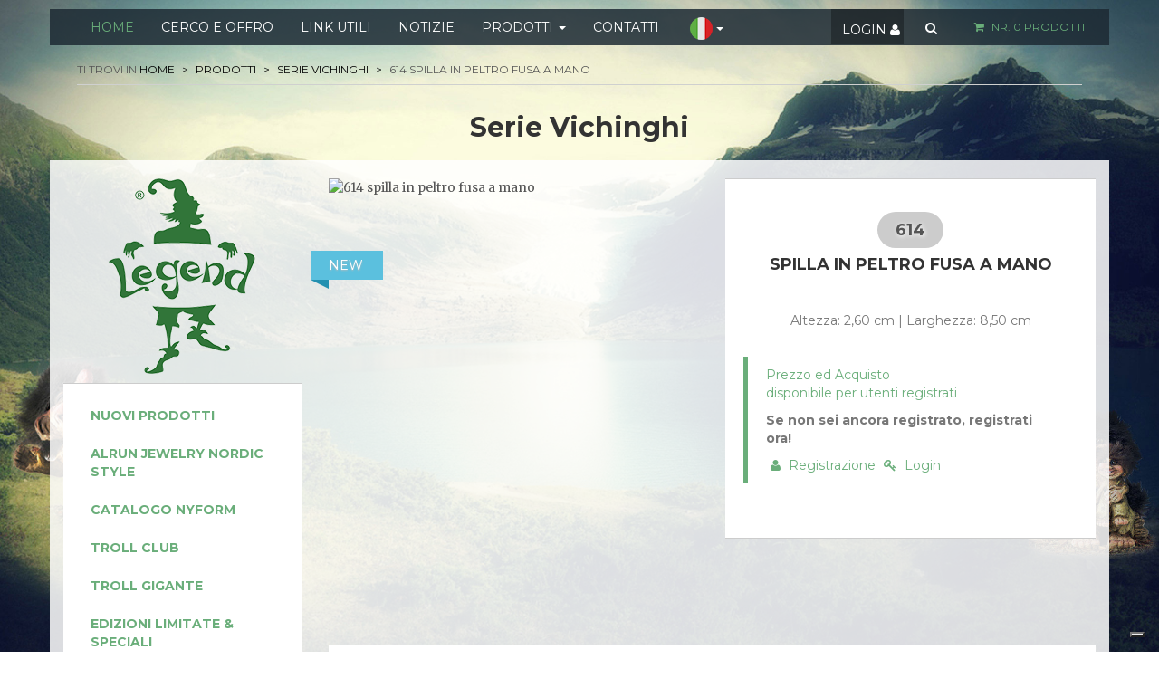

--- FILE ---
content_type: text/html; Charset=UTF-8
request_url: https://www.troll.it/it/prodotti/serie-vichinghi/614
body_size: 30973
content:

<!DOCTYPE html>
<html lang="IT" xmlns:fb="http://ogp.me/ns/fb#"><!-- InstanceBegin template="/Templates/struttura.dwt" codeOutsideHTMLIsLocked="false" -->
<head>
  <meta charset="utf-8">
  <!-- InstanceBeginEditable name="doctitle" -->
  <meta property="og:title" content="troll.it - code 614" />
  <meta property="og:url" content="/" />
  <meta property="og:image" content="https://www.troll.it/handlers/image_thumbnail.aspx?file=../app_data/upload/products/7973D8B9-6B07-4881-BB24-7AC73BB9E9E6.jpg&size=200" />
  <title>Spilla Vichinghi in peltro fusa a mano  | Accessori linea troll online</title>
  <meta name="description" content="Acquista online la spilla dei Vichinghi in peltro fusa a mano. Un pezzo unico per impreziosire il tuo look o i tuoi accessori in stile norvegese.">
  <meta name="keywords" content="Troll, Trolls, originali norvegesi, ny form, norvegesi, Norvegia, Fate, Folletti, Elfi, Gnomi, Streghe, Legend, Tradizioni, Produzione, Fosse troll, Rivenditori, articoli da regalo, catalogo, dove acquistare, leggende, paese, mitologia, storia, portafortuna, troll club, resina, mondo, personaggi, vendita, macef, fantasia, artigianato, distributori, collezione, collezionismo, libro, magico, incantato">
  <link rel="canonical" href="https://www.troll.it/it/prodotti/serie-vichinghi/614"/>
  <!-- InstanceEndEditable -->
      <meta name="robots" content="all,follow">
    <meta name="googlebot" content="index,follow,snippet,archive">
    <meta name="viewport" content="width=device-width, initial-scale=1">

    <meta name="Language" content="IT" />
    <meta name="author" content="troll.it">
    <meta name="web_author" content="flavio dore - e-project.it">

    <link href='https://fonts.googleapis.com/css?family=Montserrat:400,700|Merriweather:400,400italic' rel='stylesheet' type='text/css'>
    <!-- Bootstrap and Font Awesome css -->
    <link href="/css/font-awesome.css" rel="stylesheet">
    <link href="/bootstrap/css/bootstrap.min.css" rel="stylesheet">
    <!-- Theme stylesheet -->
    <link href="/css/style.green.css" rel="stylesheet" id="theme-stylesheet">
    <!-- Custom stylesheet - for your changes -->
    <link href="/css/custom.css" rel="stylesheet">
    <!-- jquery -->
    <script src="/jquery/jquery.min.js"></script>
    <!-- Responsivity for older IE -->
    <script src="/jquery/respond.min.js"></script>
    <!-- custom functions -->
	<script src="/scripts/custom_scripts/custom_functions.js"></script>    
    <script src="/jquery/external/bootbox.min.js"></script>    
    <!-- Favicon -->
    <link rel="shortcut icon" href="/favicon.ico">
	
	<script type="text/javascript">
                 
		 var seconds = 60;
		
		 var time = new Date().getTime();
		 $(document).on("mousemove scroll click keypress", function(e) {
			 time = new Date().getTime();
		 });
		 function refresh() {
			 if(new Date().getTime() - time >= seconds * 1000 * 10) 
				 window.location.reload(true);
			 else 
				 setTimeout(refresh, seconds * 1000);
		 }
		 setTimeout(refresh, seconds * 1000);
		 
        function add_overlay(){
           $body = $("body");	
           $body.addClass("modal-loading-overlay");
           return;
        }
            
        function remove_overlay(){
           $body = $("body");	
           $body.removeClass("modal-loading-overlay");
           return;
        }	
		
		function cart_interaction( element, execute ){
			
				var oForm = document.forms.cart_form;

				oForm.action = '/it/carrello/execute';
				oForm.element.value = element;
				oForm.qty.value = $.trim($('#qty_'+ element).val());

				oForm.execute.value = execute;
				var message = 'Procedi con l\'acquisto\n';
				if ( execute == 'cart_empty' || execute == 'cart_remove' ) {
					message = 'Sicuro di voler procedere?';
					bootbox.confirm(message, function(result) {
						if (result){
							add_overlay();
							oForm.submit();
						}
					}); 
				}else{
					add_overlay();
					oForm.submit();
				}
				return false;
			
		}

    </script>
    
	<script type="text/javascript">
    var _iub = _iub || [];
    _iub.csConfiguration = {"invalidateConsentWithoutLog":true,"askConsentAtCookiePolicyUpdate":true,"consentOnContinuedBrowsing":false,"perPurposeConsent":true,"purposes":"interazioni e funzionalità semplici, miglioramento dell'esperienza, misurazione, targeting e pubblicità","whitelabel":false,"lang":"it","siteId":2467160,"floatingPreferencesButtonDisplay":"bottom-right","cookiePolicyId":10981230,"cookiePolicyUrl":"https://www.troll.it/it/iubenda-cookie", "banner":{ "closeButtonDisplay":false,"acceptButtonDisplay":true,"customizeButtonDisplay":true,"acceptButtonColor":"#317539","acceptButtonCaptionColor":"white","customizeButtonColor":"#304046","customizeButtonCaptionColor":"#ffffff","rejectButtonColor":"#0073CE","rejectButtonCaptionColor":"white","listPurposes":true,"explicitWithdrawal":true,"position":"bottom","textColor":"#1c4521","backgroundColor":"#d4e5d6","backgroundOverlay":false }};
    </script>
	<script type="text/javascript" src="//cdn.iubenda.com/cs/iubenda_cs.js" charset="UTF-8" async></script>

  <!-- InstanceBeginEditable name="head" -->
  <style type="text/css">
	
	#content .product{min-height:450px !important;/**/}
	
	#content .product .image {
	  overflow: hidden;
	  position: relative;
	  max-height:200px !important;
	  min-height:200px !important;
	}
	
	#content .product .text{min-height:250px;/**/}
  </style>
  <!-- InstanceEndEditable -->
  <script>
  (function(i,s,o,g,r,a,m){i['GoogleAnalyticsObject']=r;i[r]=i[r]||function(){
  (i[r].q=i[r].q||[]).push(arguments)},i[r].l=1*new Date();a=s.createElement(o),
  m=s.getElementsByTagName(o)[0];a.async=1;a.src=g;m.parentNode.insertBefore(a,m)
  })(window,document,'script','//www.google-analytics.com/analytics.js','ga');

  ga('create', 'UA-54744949-1', 'auto');
  ga('send', 'pageview');

</script>
</head>

<body class="no-padding">

		<div id="modal-loading-overlay"></div>

    <div id="fb-root"></div>
    <script>(function(d, s, id) {
      var js, fjs = d.getElementsByTagName(s)[0];
      if (d.getElementById(id)) return;
      js = d.createElement(s); js.id = id;
      js.src = "//connect.facebook.net/it_IT/sdk.js#xfbml=1&version=v2.8";
      fjs.parentNode.insertBefore(js, fjs);
    }(document, 'script', 'facebook-jssdk'));</script> 
       
    <form id="cart_form" name="cart_form" method="post" action="#">
	  <input type="hidden" name="execute" value="">
	  <input type="hidden" name="element" value="">
      <input type="hidden" name="qty" value="1">
	  <input type="hidden" name="lang" value="IT">
    </form>

    <div class="navbar navbar-default navbar-fixed-top yamm element-animation2" role="navigation" id="navbar">
        <div class="container">
            <div class="navbar-header">
                <a class="navbar-brand home" href="/it">
                    <img src="/images/logo-small.png" alt="troll.it" class="visible-xs visible-sm">
                    <span class="sr-only">Troll.it - go to homepage</span>
                </a>
                <div class="navbar-buttons">
                    <button type="button" class="navbar-toggle btn-primary" data-toggle="collapse" data-target="#navigation">
                        <span class="sr-only">Toggle navigation</span>
                        <i class="fa fa-align-justify"></i>
                    </button>
                    <a class="btn btn-primary navbar-toggle" href="/it/carrello">
                        <i class="fa fa-shopping-cart"></i>
                        <span class="hidden-xs">Items in cart</span>
                    </a>
                    <button type="button" class="navbar-toggle btn-default" data-toggle="collapse" data-target="#search">
                        <span class="sr-only">Toggle search</span>
                        <i class="fa fa-search"></i>
                    </button>
                    <button type="button" class="navbar-toggle btn-default" data-toggle="modal" data-target="#login-modal">
                        <span class="sr-only">User login</span>
                        <i class="fa fa-user"></i>
                    </button>
                </div>
            </div>
            <div class="navbar-collapse collapse" id="navigation">
            

                <div id="language" class="language hidden-xs">
                    <div class="dropdown" id="language-dropdown">
                    	  
                              <button class="btn btn-default dropdown-toggle" type="button" id="dropdownMenu1" data-toggle="dropdown" aria-haspopup="true" aria-expanded="true">
                               <img src="/images/flag-it.png" width="25" height="25" /> 
                               <span class="caret"></span>
                              </button>
                              <ul class="dropdown-menu" id="language-menu" aria-labelledby="dropdownMenu1">
                                <li><a href="/en"><img src="/images/flag-uk.png" width="25" height="25" /></a></li>
                              </ul>
                          
                    </div>
                </div>                
				
                <ul class="nav navbar-nav navbar-left">
                	<li class="language visible-xs">
                    	<a href="/it"><img src="/images/flag-it.png" width="25" height="25" /></a>
                        <a href="/en"><img src="/images/flag-uk.png" width="25" height="25" /></a>
                    </li>
                    <li class="active">
                    	<a href="/it">Home</a>                     
                    </li>
                    <li class="dropdown yamm-fw">
                        <a href="/it/cerco-e-offro">Cerco e Offro</a>
                    </li>
                    <li class="dropdown yamm-fw">
                        <a href="/it/link-utili">Link Utili</a>
                    </li>
                    <li class="dropdown yamm-fw">
                        <a href="/it/notizie">Notizie</a>
                    </li>
                    <li class="dropdown yamm-fw">
                        <a href="#" class="dropdown-toggle" data-toggle="dropdown">Prodotti <b class="caret"></b></a>
                        <ul class="dropdown-menu">
                            <li>
                                <div class="yamm-content">
                                    <div class="row">
                                    
                                        <div class="col-sm-3">
                                        	<img src="/images/logo.png" style="height:200px; margin:0 auto !important;" id="top_categoria_image" />
                                        </div>
                                        <script type="text/javascript">
										    
											$(document).ready(function(){
												$('.categoria_row').each(function(){
													render_topcat_image( $(this), $(this).data("image") )
												})
										    });
																
											function render_topcat_image( obj, image ){
												if ( image == '' ){
													$("#top_categoria_image").attr("src", '/images/logo.png');
												}else{
													obj.mouseover(function() { 
														$("#top_categoria_image").attr("src", image);
													})
													.mouseout(function() {
														$("#top_categoria_image").attr("src", '/images/logo.png');
													});
												}
											}

										</script>
                                        
                                        <div class="col-sm-3">	<ul><li data-image="/handlers/image_render.asp?img=../app_data/upload/products/7795B898-00EE-4D59-B4D5-675A82CCC157.jpg" class="categoria_row">	<a href="/it/prodotti-novita">Nuovi Prodotti</a></li><li data-image="/handlers/image_render.asp?img=../app_data/upload/products/B9B9B0AB-2FA5-46CC-88DC-BA60A292E7A1.jpg" class="categoria_row">	<a href="/it/prodotti/alrun-jewelry-nordic-style">Alrun jewelry nordic style</a></li><li data-image="/handlers/image_render.asp?img=../app_data/upload/products/5F7A5278-C0BC-436B-B899-0AAFFAA3C2BD.JPG" class="categoria_row">	<a href="/it/prodotti/catalogo-nyform">Catalogo NyForm</a></li><li data-image="/handlers/image_render.asp?img=../app_data/upload/products/B73654FD-77D2-4A39-A7BF-48FDBAFC9161.jpg" class="categoria_row">	<a href="/it/prodotti/troll-club">Troll club</a></li><li data-image="/handlers/image_render.asp?img=../app_data/upload/products/D077B6D4-0575-4744-B692-F4A4F4C4051F.jpg" class="categoria_row">	<a href="/it/prodotti/troll-gigante">Troll Gigante</a></li><li data-image="/handlers/image_render.asp?img=../app_data/upload/products/8BAAD4AB-6A68-42AF-A282-05427EA1F6CC.jpg" class="categoria_row">	<a href="/it/prodotti/edizioni-limitate-speciali">Edizioni Limitate & Speciali</a></li>	</ul></div><div class="col-sm-3"><ul><li data-image="/handlers/image_render.asp?img=../app_data/upload/products/E4D7BB35-9300-47CF-B863-54ABFA88DA2A.jpg" class="categoria_row">	<a href="/it/prodotti/gadget-troll">Gadget Troll</a></li><li data-image="/handlers/image_render.asp?img=../app_data/upload/products/31D1F4CD-66C2-4E7A-A5AE-BFA213D55858.jpg" class="categoria_row">	<a href="/it/prodotti/serie-vichinghi">Serie Vichinghi</a></li><li data-image="/handlers/image_render.asp?img=../app_data/upload/products/603583C0-39F5-4141-9B8F-66FB48FEB60C.jpg" class="categoria_row">	<a href="/it/prodotti/libri">Libri</a></li><li data-image="/handlers/image_render.asp?img=../app_data/upload/products/032.jpg" class="categoria_row">	<a href="/it/prodotti-fuori-produzione">Fuori produzione</a></li>
                                        
                                  </div>
                                </div>
                                <div class="footer clearfix hidden-xs">
                                    <h4 class="pull-right">TROLL.IT - Ny Form</h4>
                                    <!--div class="buttons pull-left">
                                        <a href="#" class="btn btn-default"><i class="fa fa-tags"></i> In SALDO</a>
                                        <a href="#" class="btn btn-default"><i class="fa fa-newspaper-o"></i>Novità</a>
                                    </div-->
                                </div>
                            </li>
                        </ul>
                   </li>
                   <li class="dropdown yamm-fw">
                        <a href="/it/contatti">Contatti</a>
                   </li>
                </ul>

            </div>

            <div class="navbar-collapse collapse right" id="basket-overview">
                <a href="/it/carrello" class="btn  navbar-btn nav-cart">
                	<i class="fa fa-shopping-cart"></i>
                    <span class="hidden-sm">                            
                        nr. 0 prodotti
                    </span>
                </a>
            </div>

            <div class="navbar-collapse collapse right">
                <button type="button" class="btn navbar-btn btn-default" data-toggle="collapse" data-target="#search">
                    <span class="sr-only">Toggle search</span>
                    <i class="fa fa-search"></i>
                </button>
            </div>

            <div class="navbar-collapse collapse right btn-login" style="padding-top:7px;">
                <button type="button" class="btn navbar-btn btn-default" style="width:80px !important; margin:0 !important;"  data-toggle="modal" data-target="#login-modal" >
                    <span>login</span>
                    <i class="fa fa-user" ></i>
                </button>
                
            </div>

            <div class="collapse clearfix" id="search">
                               
                <form class="navbar-form" id="template_search" method="post" role="form" action="/it/cerco">
                    <input type="hidden" name="page" value="1" />
                    <div class="input-group">
                        <input type="text" class="form-control" name="txt_search" maxlength="20" value="" placeholder="Cerca Articolo ...">
                        <span class="input-group-btn">
						<button type="submit" class="btn btn-primary"><i class="fa fa-search"></i></button>
		    			</span>
                    </div>
                </form>
            </div>

        </div>


    </div>
  

    <!-- *** NAVBAR END *** -->

    <!-- *** LOGIN MODAL *** -->

    <div class="modal fade" id="login-modal" tabindex="-1" role="dialog" aria-labelledby="Login" aria-hidden="true">
        <div class="modal-dialog modal-sm">
            <div class="modal-content">
                <div class="modal-header">
                    <button type="button" class="close" data-dismiss="modal" aria-hidden="true">&times;</button>
                    <h4 class="modal-title" id="Login">Login</h4>
                </div>
                <div class="modal-body">
                    <form role="form" name="frm_login_template" id="frm_login_template" action="/it/area-riservata/execute" method="post">
                    	<input type="hidden" name="execute" value="login" />
                        <div class="form-group">
                            <input type="text" class="form-control" id="username" name="username" placeholder="username" maxlength="50">
                        </div>
                        <div class="form-group">
                            <input type="password" class="form-control" id="password" name="password" placeholder="password" maxlength="50">
                        </div>
                        <p class="text-center">
                            <button onclick="submit_logon( 'frm_login_template' )" class="btn btn-primary" style="width:100%"><i class="fa fa-sign-in"></i> Procedi</button>
                        </p>
                    </form>
                    <p class="text-center text-muted">Mi voglio registrare?</p>
                    <p class="text-center text-muted">
                        <button onclick="document.location='/it/area-riservata'" class="btn btn-primary" style="width:100%"><i class="fa fa-sign-in"></i> Procedi</button>
                    </p>
                </div>
            </div>
        </div>
    </div>
    
    
    
    <div id="all">

        <div id="content">
            <div class="container ">
                <div class="col-md-12">
                  <ul class="breadcrumb">
                    <!-- InstanceBeginEditable name="bread" -->
                    <li>Ti trovi in <a href="/it">HOME</a></li>
                    <li><a href="/it/prodotti">Prodotti</a></li>
                    
                        <li><a href="/it/prodotti/serie-vichinghi?page=1">Serie Vichinghi</a></li>
					
                    <li>614 spilla in peltro fusa a mano</li>
					<!-- InstanceEndEditable -->
                  </ul>
                </div>
                <div class="row">
                   <div class="col-md-12"> 
                    <!-- InstanceBeginEditable name="contenuto" --> 
                    <div itemscope itemtype="http://schema.org/Product">
                        <div class="row text-center" itemprop="category">
                            <div class="col-md-12">
                                <h2>Serie Vichinghi</h2>
                            </div>
                        </div>
                        <div class="row white">
                        	<div class="col-md-3 sidebar">
                            	      <div class="brand">
      	<a title="home page" href="/it">
      		<img src="/images/logo.png" class="img-responsive">
      	</a>
      </div>
	  <div class="panel panel-default sidebar-menu">
                       
              <!--div class="panel-heading">
                    <h3 class="panel-title">CATEGORIE</h3>
              </div-->
              
              <div class="panel-body">
                    <ul class="nav nav-pills nav-stacked category-menu">
                    
                       	
                                
                                    <li >
                                      <a href="/it/prodotti-novita">Nuovi Prodotti</a>
                                    </li>
								
								
                                
                                    <li >
                                      <a href="/it/prodotti/alrun-jewelry-nordic-style?page=1">Alrun jewelry nordic style</a>
                                    </li>
								
								
                                
                                    <li >
                                      <a href="/it/prodotti/catalogo-nyform?page=1">Catalogo NyForm</a>
                                    </li>
								
								
                                
                                    <li >
                                      <a href="/it/prodotti/troll-club?page=1">Troll club</a>
                                    </li>
								
								
                                
                                    <li >
                                      <a href="/it/prodotti/troll-gigante?page=1">Troll Gigante</a>
                                    </li>
								
								
                                
                                    <li >
                                      <a href="/it/prodotti/edizioni-limitate-speciali?page=1">Edizioni Limitate & Speciali</a>
                                    </li>
								
								
                                
                                    <li >
                                      <a href="/it/prodotti/gadget-troll?page=1">Gadget Troll</a>
                                    </li>
								
								
                                
                                    <li  class="active" >
                                      <a href="/it/prodotti/serie-vichinghi?page=1">Serie Vichinghi</a>
                                    </li>
								
								
                                
                                    <li >
                                      <a href="/it/prodotti/libri?page=1">Libri</a>
                                    </li>
								
								
                                
                                    <li >
                                      <a href="/it/prodotti-fuori-produzione">Fuori produzione</a>
                                    </li>
								
								
                   

                    </ul>
               </div>
               
      </div>
                  
      <div class="banner white" style="border:1px solid #6aae7a; padding:10px; ">
         <a href="/it/mappa-dei-rivenditori" style="color:#6aae7a; font-size:20px;">
            
            <i class="fa fa-map-marker" style="color:#6aae7a; font-size:30px;"></i> 
            
            	Trova il rivenditore più vicino a te
            
            <!--img src="/images/banner/banner_rivenditori.jpg" alt="sales 2014" class="img-responsive"-->
         </a>
      </div>
      <!--div class="banner">
        <a href="../category.html">
            <img src="/images/banner/banner_cataloghi.jpg" alt="sales 2014" class="img-responsive">
        </a>
      </div-->
      <div class="banner white" style="border:1px solid #6aae7a; padding:10px; ">
        <a href="/it/contatti" style="color:#6aae7a; font-size:20px;">
        	<i class="fa fa-envelope"></i> Contattaci
        </a>
      </div>
      <div class="form-search-article">
		<form class="navbar-form" id="column_search" style="margin:0; padding:0;" method="post" role="form" action="/it/cerco">
        <input type="hidden" name="page" value="1" />
      	<h3>Cerca Articolo</h3>
        <div class="input-group">
      		<input type="text" name="txt_search" class="form-control" maxlength="20" value="" placeholder="Cerca Articolo ...">
            <span class="input-group-btn">
            	<button class="btn btn-default btn-green" type="submit">Go!</button>
            </span>
        </div>
        </form>
	  </div>
                      
      <div id="fb-root"></div>
		<script>(function(d, s, id) {
          var js, fjs = d.getElementsByTagName(s)[0];
          if (d.getElementById(id)) return;
          js = d.createElement(s); js.id = id;
          js.src = "//connect.facebook.net/it_IT/sdk.js#xfbml=1&version=v2.3";
          fjs.parentNode.insertBefore(js, fjs);
        }(document, 'script', 'facebook-jssdk'));</script>
      <div id="box-fb">
             <div class="col-xs-5 paddingZero">
                <img src="/images/logo-fb.jpg" width="88" height="52">
             </div>
             <div class="col-xs-7 paddingZero">
                <h3>SEGUICI</h3>
             <div class="fb-like" 
             	data-href="https://www.facebook.com/pages/Legend/203865706371717" 
                data-layout="button_count" 
                data-action="like" data-show-faces="true" data-share="false"></div>
             </div>
             <div class="clearfix"></div>
       </div>
                   

                            </div>
                            <div class="col-md-9 generic-content">
            
                                <div class="row" id="productMain">
                                    <div class="col-sm-6">
                                        <div id="mainImage">
                                            <img itemprop="image" src="/handlers/image_thumbnail.aspx?file=../app_data/upload/products/7973D8B9-6B07-4881-BB24-7AC73BB9E9E6.jpg&size=800" alt="614 spilla in peltro fusa a mano" title="614 spilla in peltro fusa a mano" class="img-responsive" />
                                        </div>
            							
                                        <div class="ribbon new">
                                            <div class="theribbon">NEW</div>
                                            <div class="ribbon-background"></div>
                                        </div>
            							
                                    </div>
                                    <div class="col-sm-6">
                                        <div class="box product_sizes text-muted">
            
                                            <form>
                                            
                                                <div class="sizes">
            
                                                    <h1>
                                                    	<span class="code" itemprop="mpn">614</span> 
                                                                                                      
                                                    	<span class="nome" itemprop="name">spilla in peltro fusa a mano</span>
                                                        
                                                    </h1>
                                                    
                                                    <span itemprop="sku" style="display:none;">D90DAF59-BF68-4572-859F-07E1FD788156</span>
                                                    <span itemprop="brand" style="display:none;">Legend Srl</span>
                                                    <div style="display:none;" itemprop="aggregateRating" itemscope itemtype="http://schema.org/AggregateRating">
                                                      Rated <span itemprop="ratingValue">5</span>/5
                                                      based on <span itemprop="reviewCount">1</span> customer reviews
                                                    </div> 
                                                                                                       
                                                    
                                                        <p class="text-center" style="margin:0 !important;">
                                                        	Altezza: 2,60 cm
                                                             | Larghezza: 8,50 cm
                                                            
                                                        </p>
                                                    
                                               
                                                </div>
														
														
                                                        
                                                        	<div style="display:none;" itemprop="offers" itemscope itemtype="http://schema.org/Offer">
                                                                <span itemprop="priceCurrency" content="EUR">&euro;</span>
                                                                <span itemprop="price" content="reserved">0.00</span>
                                                                <span itemprop="priceValidUntil">21/01/2027</span>
                                                                <span itemprop="url" style="display:none;">https://www.troll.it/it/prodotti/serie-vichinghi/614</span>
                                                                
                                                                <span itemprop="availability" href="http://schema.org/InStock" style="display:none;">InStock</span>
                                                                
                                                            </div>
                                                        	
                                                            <div style="padding:30px 20px;">
                                                            	
                                                                <blockquote>
                                                                    <p class="text-muted" style="color:#6aae7a; text-trasform:uppercase;">
                                                                        
                                                                        Prezzo ed Acquisto<br />disponibile per utenti registrati
                                                                    </p>
                                                                    <p>
                                                                        
                                                                            <strong>Se non sei ancora registrato, registrati ora!</strong>
                                                                        
                                                                    </p>
                                                                    <p>
                                                                        <a href="/it/area-riservata">
                                                                            <i class="fa fa-user"></i> Registrazione
                                                                        </a> 
                                                                        <a href="/it/area-riservata">
                                                                            <i class="fa fa-key"></i> Login
                                                                        </a>
                                                                    </p> 
                                                                </blockquote>
                                                                
                                                            </div>
                                                            
                                                        
            
                                            </form>
                                            
                                        </div>
                                        
                                        
                                            	
                                                <div class="row thumbs-articolo" id="thumbs">
                                        
                                            	
                                                	
                                                    <div class="col-xs-3" style="margin-bottom:5px;">
                                                        <a href="/handlers/image_thumbnail.aspx?file=../app_data/upload/products/7973D8B9-6B07-4881-BB24-7AC73BB9E9E6.jpg&size=800" class="thumb" title="614 spilla in peltro fusa a mano">
                                                            <img src="/handlers/image_thumbnail.aspx?file=../app_data/upload/products/7973D8B9-6B07-4881-BB24-7AC73BB9E9E6.jpg&size=70" alt="" class="img-responsive">
                                                        </a>
                                                    </div>
                                                    
                                                
                                                   
                                                </div>
                                            
                                        
                                        
                                    </div>
            
                                </div>
            
            					
                                    
                                    <div class="box" id="details">
                                        
                                        <h4>Product details</h4>
            
                                        <blockquote itemprop="description">
                                            <span style="color: rgb(71, 67, 56); font-family: Verdana, Geneva, Arial, Helvetica, sans-serif;">Le iscrizioni runiche usate su questi gioielli sono state ricavate dagli scavi di Bryggen a Bergen.</span>
<div><span style="color: rgb(71, 67, 56); font-family: Verdana, Geneva, Arial, Helvetica, sans-serif;">Ispirato alla tradizione dei gioielli dell'epoca vichinga.</span></div>
                                        </blockquote>
                                        
                                    </div>
                                    <div style="display:none;" itemprop="review" itemscope itemtype="http://schema.org/Review">
                                        <span itemprop="author">Legend Srl</span>
                                        <div itemprop="reviewRating" itemscope itemtype="http://schema.org/Rating">
                                          <meta itemprop="worstRating" content="5">
                                          <span itemprop="ratingValue">5</span>/
                                          <span itemprop="bestRating">5</span>stars
                                        </div>
                                    </div>
                                    
                                
            
                                <div class="box" id="product-social">
                                    <div class="box_condividi">
                                          <p class="text-muted txt_msg_social">Fai conoscere questo prodotto a tutti i tuoi amici: </p>
                                          <div class="box_social">
                                                <div id="fb-root"></div>
                                                <script>(function(d, s, id) {
                                                  var js, fjs = d.getElementsByTagName(s)[0];
                                                  if (d.getElementById(id)) return;
                                                  js = d.createElement(s); js.id = id;
                                                  js.src = "//connect.facebook.net/it_IT/all.js#xfbml=1";
                                                  fjs.parentNode.insertBefore(js, fjs);
                                                }(document, 'script', 'facebook-jssdk'));
                                                </script>
                                                <fb:like send="false" layout="button_count" width="70" show_faces="false"></fb:like>
                                           </div>
                                           
                                           <div class="box_social">
                                                <a href="https://twitter.com/share" class="twitter-share-button" data-lang="it">Tweet</a>
                                                <script>!function(d,s,id){var js,fjs=d.getElementsByTagName(s)[0];if(!d.getElementById(id)){js=d.createElement(s);js.id=id;js.src="//platform.twitter.com/widgets.js";fjs.parentNode.insertBefore(js,fjs);}}(document,"script","twitter-wjs");</script>
                                           </div>
                                           
                                           <div class="box_social" style="width:60px !important;">
                                                <g:plusone size="medium"></g:plusone>
                                                <script type="text/javascript">
												  window.___gcfg = {lang: 'it'};
												  (function() {
													var po = document.createElement('script'); po.type = 'text/javascript'; po.async = true;
													po.src = 'https://apis.google.com/js/plusone.js';
													var s = document.getElementsByTagName('script')[0]; s.parentNode.insertBefore(po, s);
												  })();
												</script>
                                           </div>
                                            
                                           <div class="box_social">
                                               
                                               <a href="http://pinterest.com/pin/create/button/?url=https%3A%2F%2Fwww%2Etroll%2Eit%2Fit%2Fprodotti%2Fserie%2Dvichinghi%2F614&media=https%3A%2F%2Fwww%2Etroll%2Eit%2Fhandlers%2Fimage%5Fthumbnail%2Easpx%3Ffile%3D%2E%2E%2Fapp%5Fdata%2Fupload%2Fproducts%2F7973D8B9%2D6B07%2D4881%2DBB24%2D7AC73BB9E9E6%2Ejpg%26size%3D800&description=Spilla Vichinghi in peltro fusa a mano  | Accessori linea troll online" class="pin-it-button" count-layout="horizontal"><img border="0" src="//assets.pinterest.com/images/PinExt.png" title="Pin It" /></a>
                                                <script type="text/javascript" src="//assets.pinterest.com/js/pinit.js"></script>
                                           </div>

                                    </div>
                                </div>
                
                                
    
                                    <div class="row">
                                        <div class="col-md-3 col-sm-6">
                                            <div class="box">
                                                <h3>Guarda anche</h3>
                                            </div>
                                        </div>   
                                                                                            
                                        
                                            <div class="col-md-3 col-sm-6">
                                                <div class="product">
                                                    <div class="image">
                                                        <a href="/it/prodotti/alrun-jewelry-nordic-style/agrace">
                                                            <img src="/handlers/image_thumbnail.aspx?file=../app_data/upload/products/9B190C56-D682-43F9-A9AF-824CDBE33BF3.jpg&size=180" alt="" class="img-responsive" />
                                                        </a>
                                                    </div>
                                                    <div class="text">
                                                        <a href="javascript:void(0)" onClick="document.location='/it/prodotti/alrun-jewelry-nordic-style/agrace'" data-toggle="modal" data-target="#product-quick-view-modal">
                                                            <h3 style="margin:0px !important;" class="code">
                                                                agrace
                                                            </h3>
                                                            <p class="name">
                                                                Ciondolo Alrun Grazia
                                                            </p>
                                                            <p class="category">
                                                                Alrun jewelry nordic style
                                                            </p>
                                                        </a>
                                                        <div class="text-muted price-description">
                                                                        
															<p class='text-muted' style='color:#f00; font-style:italic;'>Prezzo ed Acquisto<br />disponibile per utenti registrati</p>
                                                                        
                                                                        
                                                        </div>
                    
                                                    </div>
                                                </div>
                                                <!-- /.product -->
                                            </div> 
                                            
                                        
                                            <div class="col-md-3 col-sm-6">
                                                <div class="product">
                                                    <div class="image">
                                                        <a href="/it/prodotti/catalogo-nyform/006">
                                                            <img src="/handlers/image_thumbnail.aspx?file=../app_data/upload/products/E1F9F466-F346-4E0F-B784-BD990AE9573D.JPG&size=180" alt="" class="img-responsive" />
                                                        </a>
                                                    </div>
                                                    <div class="text">
                                                        <a href="javascript:void(0)" onClick="document.location='/it/prodotti/catalogo-nyform/006'" data-toggle="modal" data-target="#product-quick-view-modal">
                                                            <h3 style="margin:0px !important;" class="code">
                                                                006
                                                            </h3>
                                                            <p class="name">
                                                                Troll Nyform
                                                            </p>
                                                            <p class="category">
                                                                Catalogo NyForm
                                                            </p>
                                                        </a>
                                                        <div class="text-muted price-description">
                                                                        
															<p class='text-muted' style='color:#f00; font-style:italic;'>Prezzo ed Acquisto<br />disponibile per utenti registrati</p>
                                                                        
                                                                        
                                                        </div>
                    
                                                    </div>
                                                </div>
                                                <!-- /.product -->
                                            </div> 
                                            
                                        
                                            <div class="col-md-3 col-sm-6">
                                                <div class="product">
                                                    <div class="image">
                                                        <a href="/it/prodotti/catalogo-nyform/101219">
                                                            <img src="/handlers/image_thumbnail.aspx?file=../app_data/upload/products/CC2B355E-90AA-4159-9CF9-96FE4E12229F.jpg&size=180" alt="" class="img-responsive" />
                                                        </a>
                                                    </div>
                                                    <div class="text">
                                                        <a href="javascript:void(0)" onClick="document.location='/it/prodotti/catalogo-nyform/101219'" data-toggle="modal" data-target="#product-quick-view-modal">
                                                            <h3 style="margin:0px !important;" class="code">
                                                                101219
                                                            </h3>
                                                            <p class="name">
                                                                supporto smartphone in legno bio, Nordic Design
                                                            </p>
                                                            <p class="category">
                                                                Catalogo NyForm
                                                            </p>
                                                        </a>
                                                        <div class="text-muted price-description">
                                                                        
															<p class='text-muted' style='color:#f00; font-style:italic;'>Prezzo ed Acquisto<br />disponibile per utenti registrati</p>
                                                                        
                                                                        
                                                        </div>
                    
                                                    </div>
                                                </div>
                                                <!-- /.product -->
                                            </div> 
                                            
                                        
                                    
                                    </div>
                                    
                                
                
                            </div>
                        </div>
                    </div>
                    <!-- InstanceEndEditable -->
                   </div>
                </div>
            </div>
        </div>
        
	</div>
    
	    <div class="container-fluid ">
      <div class="row pre-footer">
        <div class="container clearfix">
            <div class="col-sm-12"> 
                <!--a href="/it/pagamento-e-spedizione">Spedizioni e pagamenti</a-->
                <a href="/it/condizioni-di-vendita">Condizioni di vendita</a>
                <a href="/it/privacy-policy">PRIVACY</a>   
                <a href="/it/cookie-policy">COOKIE</a>   
            </div>
        </div>
      </div>
    </div>
    <div id="footer">
        <div class="container">
            <div class="col-sm-2">
            	<a title="home page" href="/it">
                  <img src="/images/logo.png" class="img-responsive"> 
                </a>
            </div>
            <div class="col-sm-6">
                <p>
                    Legend S.r.L.<br>
                    Sede Legale: via f.lli volpe, 14, 13881 Dorzano, Biella, Italy
                    <br>
                    Sede Operativa ed Amministrativa: Viale della Liberazione, 27, 10015 Ivrea (TO), Italy<br>
                    <br>
                    tel: +39 388 6479791 - fax: +39 0125 631051 <br>
                    email: <a href="mailto:legend@troll.it">legend@troll.it</a>
                    <br><br>
                    p.i. e c.f. 02534720020 <br>
                    rea: BI193826 - capitale sociale 10.000€
                    <br><br>
                    credits: <a href="http://www.e-project.it/" target="_blank">e-project.it</a>
                </p>
            </div>
            <div class=" col-sm-4 text-right">
              <a title="Spedizioni e pagamenti" href="/it/condizioni-di-vendita">
                <img src="/images/payment/mastercard.png" class="img-responsive" style="display:inline-block;"> 
                <img src="/images/payment/visa.png" class="img-responsive" style="display:inline-block;"> 
                <img src="/images/payment/maestro.png" class="img-responsive" style="display:inline-block;"> 
                <img src="/images/payment/american-express.png" class="img-responsive" style="display:inline-block;"> 
                <img src="/images/payment/paypal.png" class="img-responsive" style="display:inline-block;"> 
              </a>
            </div>
        </div>
    </div>

    <script src="/bootstrap/js/bootstrap.min.js"></script>

    <script src="/jquery/front.js"></script>
        
        <script type="text/javascript">
				
			
				
				function private_disclaimer(){
					var title = 'Attenzione!'
					
					var message = "Siamo spiacenti, ma per il momento l'acquisto è disabilitato per l\'utenza privata"
					
					bootbox.alert({
						title: title, 
						message: message})
					return false;
				}
				
				
				function submit_logon( frm_id ) {
					var oForm = eval("document.forms." + frm_id );
					var sErr = '', sIntro = 'Errore di compilazione form:<br>';
					var username = $.trim($('#'+frm_id+' #username').val());
					var password = $.trim($('#'+frm_id+' #password').val());
					if ( username == '' ) sErr+='User ID: obbligatorio<br>';
					if ( password == '' ) sErr+='Password: obbligatorio<br>';
					if (sErr == '') {
						add_overlay();
						oForm.submit(); 
						return true;
					} else {
						bootbox.alert({
							title: sIntro, 
							message: sErr})
						return false;
					}
				}
				
				function remember_password(){
					
					var sErr = '', sIntro = 'Errore di compilazione form:';
					
					var email = $.trim($('#frm_forgot input[name=email]').val());
					if( email == $('#frm_forgot input[name=email]').attr('title') ) {
						email = '';
					}
			
					if (email == '' ) {
						sErr += '<li>EMail: obbligatorio</li>';
					}else{
						if (!isEmail(email)) sErr += '<li>EMail: Verificare</li>';
					}
					
					if (sErr == '') {
						add_overlay();			
						$('#btn_forgot').attr('disabled', true);
						$('#remember_loader').show();
						
						$.ajax({
							type		: 'POST',
							cache		: false,
							url			: '/it/area-riservata/execute',
							data		: $('#frm_forgot').serializeArray(),
							success: function(data) {
								remove_overlay();			
								$('#btn_forgot').attr('disabled', false);
								$('#remember_loading').hide();
								
								var json_result = eval(data);
									
								var error_message = '';
								switch(json_result.MESSAGGIO) { 
								  case 'nouser': 
									  error_message = 'Attenzione!! indirizzo email non riconosciuto'
									  break; //si ferma qui 
								  case 'emptydata': 
									  error_message = 'Completare il campo richiesti';
									  break; //si ferma qui 
								  case 'disabled': 
									  error_message = 'Attenzione!! Utente disabilitato. Contattare il responsabile per chiarimenti in merito';
									  break; //si ferma qui 
								  case 'sent': 
									  error_message = 'Messaggio inviato correttamente all\'indirizzo di posta specificato';
									  break; //si ferma qui 
								  default: 
									  error_message = '';
								}
								
								if ( error_message != '' ){
									bootbox.alert({
										title: "Hai dimenticato la password?", 
										message: error_message})
								}
								$('#remember_loader').hide();
								return false;
			
							},
							error:function (xhr, ajaxOptions, thrownError){
									bootbox.alert({
										title: "Hai dimenticato la password?", 
										message: xhr.status + ' - ' + thrownError})
								remove_overlay();				
								$('#btn_forgot').attr('disabled', false);
								$('#remember_loader').hide();
						
								return false;
							}, 
							async: true
						});
						
						$('#frm_forgot input[name=email]').val('');
			
					} else {
	
						bootbox.alert({
							title: sIntro, 
							message: sErr})
						return false;
			
					}
				}
			
			
			
		</script>


    
</body>
<!-- InstanceEnd --></html>


--- FILE ---
content_type: text/html; charset=utf-8
request_url: https://accounts.google.com/o/oauth2/postmessageRelay?parent=https%3A%2F%2Fwww.troll.it&jsh=m%3B%2F_%2Fscs%2Fabc-static%2F_%2Fjs%2Fk%3Dgapi.lb.en.2kN9-TZiXrM.O%2Fd%3D1%2Frs%3DAHpOoo_B4hu0FeWRuWHfxnZ3V0WubwN7Qw%2Fm%3D__features__
body_size: 159
content:
<!DOCTYPE html><html><head><title></title><meta http-equiv="content-type" content="text/html; charset=utf-8"><meta http-equiv="X-UA-Compatible" content="IE=edge"><meta name="viewport" content="width=device-width, initial-scale=1, minimum-scale=1, maximum-scale=1, user-scalable=0"><script src='https://ssl.gstatic.com/accounts/o/2580342461-postmessagerelay.js' nonce="cHgomoHihc0FGCySiVuyYQ"></script></head><body><script type="text/javascript" src="https://apis.google.com/js/rpc:shindig_random.js?onload=init" nonce="cHgomoHihc0FGCySiVuyYQ"></script></body></html>

--- FILE ---
content_type: text/css
request_url: https://www.troll.it/css/style.green.css
body_size: 12252
content:
body {
  padding-top: 100px;
}
body.no-padding {
  padding-top: 0 ;
}
a,
button {
  -webkit-transition: all 0.2s ease-out;
  -moz-transition: all 0.2s ease-out;
  transition: all 0.2s ease-out;
}
a i.fa,
button i.fa {
  margin: 0 5px;
}
.clickable {
  cursor: pointer !important;
}
.required {
  color: #6aae7a;
}
.accent {
  color: #6aae7a;
}
.text-uppercase {
  text-transform: uppercase;
}
.navbar .yamm-content h3 {
  font-size: 18px;
  font-weight: 400;
  text-transform: uppercase;
  padding-bottom: 10px;
  margin-top: 5px;
  border-bottom: dotted 1px #555555;
}
@media (max-width: 767px) {
  .navbar .yamm-content h3 {
    font-size: 14px;
  }
}
.navbar .yamm-content h5 {
  text-transform: uppercase;
  padding-bottom: 10px;
  border-bottom: dotted 1px #555555;
}
.navbar .yamm-content ul {
  margin: 0;
  padding: 0;
}
.navbar .yamm-content ul li {
  list-style-type: none;
  border-bottom: solid 1px #eeeeee;
  text-transform: uppercase;
  padding: 4px 0;
}
.navbar .yamm-content ul li a {
  color: #999999;
  font-size: 12px;
  display: block;
}
.navbar .yamm-content ul li a:hover {
  color: #6aae7a;
  text-decoration: none;
}
.navbar .yamm-content .banner {
  margin-bottom: 10px;
}
.navbar ul.nav > li > a {
  text-transform: uppercase;
  text-decoration: underline;
}
.navbar li.active a {
  text-decoration: none !important;
}
.navbar .yamm-fw .dropdown-menu {
  padding: 0;
}
.navbar .normal-dropdown .dropdown-menu li {
  text-transform: uppercase;
  padding: 4px 0;
  font-weight: 400;
}
.navbar .navbar-buttons {
  float: right;
}
.navbar .navbar-buttons button,
.navbar .navbar-buttons a.btn,
.navbar .navbar-buttons .btn-default.navbar-toggle {
  margin-top: 20px;
  margin-bottom: 20px;
  margin-left: 0;
  margin-right: 5px;
}
.navbar .btn-default,
.navbar .btn-default.navbar-toggle {
  color: #999999;
  background-color: #fff;
  margin-left: 7px;
  margin-right: 0;
}
.navbar .btn-default:hover,
.navbar .btn-default.navbar-toggle:hover,
.navbar .btn-default:focus,
.navbar .btn-default.navbar-toggle:focus {
  background-color: #fff;
  border-color: #6aae7a;
  color: #6aae7a;
}
.navbar #search {
  clear: both;
  border-top: solid 1px #6aae7a;
  text-align: right;
}
.navbar #search .navbar-form {
  float: right;
  width: 500px;
}
.navbar #search .navbar-form .input-group {
  display: table;
}
.navbar #search .navbar-form .input-group .input-group-btn {
  white-space: nowrap;
  width: 1%;
}
.navbar #search .navbar-form .input-group .form-control {
  width: 100%;
}
@media (max-width: 768px) {
  .navbar #search .navbar-form {
    float: none;
    width: auto;
  }
}
.navbar #basket-overview a {
  margin-left: 7px;
}
.navbar .footer {
  background: #6aae7a;
  padding: 20px 30px;
}
.navbar .footer h4 {
  font-size: 24px;
  text-transform: uppercase;
  color: #fff;
  margin: 5px 0 0 0;
}
.navbar .footer .buttons .btn,
.navbar .footer .buttons .btn.btn-default {
  font-family: "Montserrat", Helvetica, Arial, sans-serif;
  text-transform: uppercase !important;
  color: #555555;
}
#login-modal {
  overflow: hidden;
}
#login-modal .modal-header h4 {
  text-transform: uppercase;
}
#login-modal form {
  margin-bottom: 20px;
}
#login-modal a {
  color: #6aae7a;
}
#login-modal p {
  font-weight: 300;
  margin-bottom: 20px;
  font-size: 13px;
}
#intro {
  background: url('../images/home.jpg') no-repeat center top;
  -webkit-background-size: cover;
  -moz-background-size: cover;
  -o-background-size: cover;
  background-size: cover;
}
#intro .item {
  font-family: "Montserrat", Helvetica, Arial, sans-serif;
  height: 100%;
}
#intro .item h1 {
  text-transform: uppercase;
  font-size: 40px;
  color: #fff;
  margin-bottom: 20px;
}
@media (max-width: 991px) {
  #intro .item h1 {
    font-size: 40px;
  }
}
@media (max-width: 767px) {
  #intro .item h1 {
    font-size: 25px;
  }
}
#intro .item h3 {
  color: #fff;
  margin-bottom: 40px;
}
@media (max-width: 767px) {
  #intro .item h3 {
    font-size: 15px;
    margin-bottom: 20px;
  }
}
#intro .item .btn {
  text-transform: none;
}
@media (max-width: 991px) {
  #intro .item .btn {
    font-size: 14px;
  }
}
@media (max-width: 991px) {
  #intro .item .carousel-caption {
    left: 10%;
    right: 10%;
  }
}
#intro .container,
#intro .row {
  height: 100%;
  position: relative;
}
/* advantages homepage */
#advantages {
  margin-top: 30px;
}
#advantages p {
  clear: both;
  color: #555555;
  text-align: center;
  margin-bottom: 40px;
  font-style: italic;
  font-size: 18px;
}
#advantages p strong {
  color: #6aae7a;
}
#advantages .box.no-border {
  text-align: left;
  margin: 0;
}
#advantages .box.no-border i {
  position: relative;
  font-size: 45px;
  float: left;
  margin: 0 20px 20px 0;
  color: #999999;
  -webkit-transition: all 0.2s ease-out;
  -moz-transition: all 0.2s ease-out;
  transition: all 0.2s ease-out;
}
@media (max-width: 991px) {
  #advantages .box.no-border i {
    float: none;
    margin: 0;
    text-align: center !important;
  }
}
#advantages .box.no-border h4 {
  font-size: 16px;
  margin-top: 5px;
  font-weight: 400;
  text-transform: uppercase;
  color: #ccc;
}
#advantages .box.no-border h4 a {
  color: #ccc;
}
#advantages .box.no-border h4 a:hover {
  text-decoration: none;
}
#advantages .box.no-border:hover i {
  color: #6aae7a;
}
/* homepage slider */
#slider a img {
  -webkit-transition: all 0.2s ease-out;
  -moz-transition: all 0.2s ease-out;
  transition: all 0.2s ease-out;
}
#slider a:hover img {
  opacity: 0.8;
  filter: alpha(opacity=80);
}
/* breadcrumbs */
.breadcrumb {
  font-family: "Montserrat", Helvetica, Arial, sans-serif;
  text-transform: uppercase;
}
/* universal box */
.box {
  background: #fff;
  margin: 0 0 10px;
  border: solid 1px #ccc;
  -webkit-box-sizing: border-box;
  -moz-box-sizing: border-box;
  box-sizing: border-box;
  padding: 20px;
  border-left: none;
  border-right: none;
}
.box .box-header {
  background: #f7f7f7;
  margin: -20px -20px 20px;
  padding: 20px;
  border-bottom: solid 1px #eeeeee;
}
.box .box-header:before,
.box .box-header:after {
  content: " ";
  display: table;
}
.box .box-header:after {
  clear: both;
}
.box .box-footer {
  background: #f7f7f7;
  margin: 30px -20px -20px;
  padding: 20px;
  border-top: solid 1px #eeeeee;
}
.box .box-footer:before,
.box .box-footer:after {
  content: " ";
  display: table;
}
.box .box-footer:after {
  clear: both;
}
@media (max-width: 991px) {
  .box .box-footer .btn {
    margin-bottom: 20px;
  }
}
.box.no-border {
  border: none;
}
/* ribbons for product sales etc. */
.ribbon {
  position: absolute;
  top: 50px;
  padding-left: 51px;
}
.ribbon .ribbon-background {
  position: absolute;
  top: 0;
  right: 0;
}
.ribbon .theribbon {
  position: relative;
  width: 80px;
  padding: 6px 20px 6px 20px;
  margin: 30px 10px 10px -71px;
  color: #fff;
  background-color: #6aae7a;
  font-family: "Montserrat", Helvetica, Arial, sans-serif;
}
.ribbon .theribbon:before,
.ribbon .theribbon:after {
  content: ' ';
  position: absolute;
  width: 0;
  height: 0;
}
.ribbon .theribbon:after {
  left: 0px;
  top: 100%;
  border-width: 5px 10px;
  border-style: solid;
  border-color: #000000 #000000 transparent transparent;
}
.ribbon.ribbon-quick-view {
  padding-left: 36px;
}
.ribbon.ribbon-quick-view .theribbon {
  margin-left: -59px;
}
.ribbon.ribbon-quick-view .theribbon:after {
  border-width: 4px 4px;
}
.ribbon.sale {
  top: 0;
}
.ribbon.new {
  top: 50px;
}
.ribbon.new .theribbon {
  background-color: #5bc0de;
  text-shadow: 0px 1px 2px #bbb;
}
.ribbon.new .theribbon:after {
  border-color: #2390b0 #2390b0 transparent transparent;
}
.ribbon.gift {
  top: 100px;
}
.ribbon.gift .theribbon {
  background-color: #5cb85c;
  text-shadow: 0px 1px 2px #bbb;
}
.ribbon.gift .theribbon:after {
  border-color: #357935 #357935 transparent transparent;
}
#content #categoryMenu h3 {
  padding: 20px;
  background: #f7f7f7;
  margin: 0;
  border-bottom: solid 1px #eeeeee;
  text-transform: uppercase;
}
#content .panel.sidebar-menu h3 {
  padding: 5px 0;
  margin: 0;
}
#content .panel.sidebar-menu,
#content #categoryMenu {
  background: #fff;
  margin: 0 0 20px;
  border: solid 1px #ccc;
  border-left: none;
  border-right: none;
  -webkit-box-sizing: border-box;
  -moz-box-sizing: border-box;
  box-sizing: border-box;
}
#content .panel.sidebar-menu .panel-heading,
#content #categoryMenu .panel-heading {
  text-transform: uppercase;
}
#content .panel.sidebar-menu .panel-heading .btn.btn-danger,
#content #categoryMenu .panel-heading .btn.btn-danger {
  color: #fff;
}
#content .panel.sidebar-menu .panel-body span.colour,
#content #categoryMenu .panel-body span.colour {
  display: inline-block;
  width: 15px;
  height: 15px;
  border: solid 1px #555555;
  vertical-align: top;
  margin-top: 2px;
  margin-left: 5px;
}
#content .panel.sidebar-menu .panel-body span.colour.white,
#content #categoryMenu .panel-body span.colour.white {
  background: #fff;
}
#content .panel.sidebar-menu .panel-body span.colour.red,
#content #categoryMenu .panel-body span.colour.red {
  background: red;
}
#content .panel.sidebar-menu .panel-body span.colour.green,
#content #categoryMenu .panel-body span.colour.green {
  background: green;
}
#content .panel.sidebar-menu .panel-body span.colour.blue,
#content #categoryMenu .panel-body span.colour.blue {
  background: blue;
}
#content .panel.sidebar-menu .panel-body span.colour.yellow,
#content #categoryMenu .panel-body span.colour.yellow {
  background: yellow;
}
#content .panel.sidebar-menu .panel-body label,
#content #categoryMenu .panel-body label {
  color: #999999;
  font-size: 12px;
}
#content .panel.sidebar-menu .panel-body label:hover,
#content #categoryMenu .panel-body label:hover {
  color: #555555;
}
#content .panel.sidebar-menu ul.nav.category-menu,
#content #categoryMenu ul.nav.category-menu {
  margin-bottom: 20px;
  text-transform: uppercase;
  font-weight: 700;
}
#content .panel.sidebar-menu ul.nav.category-menu li a,
#content #categoryMenu ul.nav.category-menu li a {
  font-family: "Montserrat", Helvetica, Arial, sans-serif;
}
#content .panel.sidebar-menu ul.nav ul,
#content #categoryMenu ul.nav ul {
  list-style: none;
  padding-left: 0;
}
#content .panel.sidebar-menu ul.nav ul li,
#content #categoryMenu ul.nav ul li {
  display: block;
}
#content .panel.sidebar-menu ul.nav ul li a,
#content #categoryMenu ul.nav ul li a {
  position: relative;
  font-family: "Merriweather", "Times New Roman", Times, serif;
  font-weight: normal;
  text-transform: none !important;
  display: block;
  padding: 10px 15px;
  padding-left: 30px;
  font-size: 12px;
  color: #999999;
}
#content .panel.sidebar-menu ul.nav ul li a:hover,
#content #categoryMenu ul.nav ul li a:hover,
#content .panel.sidebar-menu ul.nav ul li a:focus,
#content #categoryMenu ul.nav ul li a:focus {
  text-decoration: none;
  background-color: #eeeeee;
}
#content .info-bar {
  line-height: 32px;
  vertical-align: middle;
}
@media (max-width: 991px) {
  #content .info-bar .products-showing {
    text-align: center;
  }
}
#content .info-bar .products-number-sort {
  font-size: 13px;
}
@media (max-width: 991px) {
  #content .info-bar .products-number-sort {
    text-align: center;
    margin-top: 10px;
  }
}
#content .info-bar .products-number {
  text-align: center;
}
#content .info-bar .products-number strong {
  margin-right: 10px;
}
#content .info-bar .products-sort-by {
  text-align: right;
}
#content .info-bar .products-sort-by select {
  margin-left: 10px;
}
@media (max-width: 991px) {
  #content .info-bar .products-sort-by {
    margin: 0;
  }
}
@media (max-width: 767px) {
  #content .info-bar .products-sort-by {
    text-align: center;
    margin: 10px 0 0;
  }
}
#content .product {
  background: #fff;
  border-bottom: solid 1px #e6e6e6;
  -webkit-box-sizing: border-box;
  -moz-box-sizing: border-box;
  box-sizing: border-box;
  margin-bottom: 30px;
  overflow: hidden;
  text-align: center;
}
#content .product .image {
  overflow: hidden;
  position: relative;
}
#content .product .image a{display:block; position:relative;}
#content .product .image img {
  -webkit-transition: all 0.2s ease-out;
  -moz-transition: all 0.2s ease-out;
  transition: all 0.2s ease-out;
  margin: 0 auto !important;
}
@media (max-width: 767px) {
  #content .product .image img.img-responsive {
    /*min-width: 100%;*/
	margin: 0 auto !important;
  }
}
#content .product .image .quick-view-button {
  position: absolute;
  top: 50%;
  margin-top: -15px;
  left: 50%;
  margin-left: -50px;
  -webkit-transition: all 0.2s ease-out;
  -moz-transition: all 0.2s ease-out;
  transition: all 0.2s ease-out;
}
#content .product .image .quick-view-button .btn {
  opacity: 0;
  filter: alpha(opacity=0);
  font-size: 11px;
  width: 100px;
  text-align: center;
}
@media (max-width: 767px) {
  #content .product .image .quick-view-button {
    display: none;
  }
}
#content .product .text {
  padding: 10px;
}
#content .product .text h3 {
  font-size: 18px;
  font-weight: 700;
  height: 39.6px;
}
#content .product .text h3 a {
  color: #555555;
}
#content .product .text p.price {
  font-size: 18px;
}
#content .product .text p.price del {
  color: #999999;
}
#content .product .buttons {
  clear: both;
  position: absolute;
  display: none;
  bottom: 0;
  -webkit-box-sizing: border-box;
  -moz-box-sizing: border-box;
  box-sizing: border-box;
  width: 100%;
  border: solid 1px transparent;
  padding: 20px;
  background: rgba(255, 255, 255, 0.9);
  -webkit-transition: all 0.2s ease-out;
  -moz-transition: all 0.2s ease-out;
  transition: all 0.2s ease-out;
  text-align: center;
}
#content .product .buttons .btn {
  margin-bottom: 20px;
}
#content .product:hover {
  border-bottom: solid 1px #808080;
  top: 0;
}
#content .product:hover .quick-view-button .btn {
  opacity: 0.8;
  filter: alpha(opacity=80);
}
#content .product:hover .image img {
  -webkit-transform: scale(1.1, 1.1);
  -ms-transform: scale(1.1, 1.1);
  transform: scale(1.1, 1.1);
}
#content .banner {
  margin-bottom: 30px;
  text-align: center;
}
#content .banner img {
  margin: 0 auto;
}
#content .banner a:hover img {
  opacity: 0.8;
  filter: alpha(opacity=80);
  -webkit-transition: all 0.2s ease-out;
  -moz-transition: all 0.2s ease-out;
  transition: all 0.2s ease-out;
}
#content .pages {
  text-align: center;
}
#content .pages .loadMore {
  text-align: center;
}
#content .pages .pagination {
  text-align: center;
}
#content .quick-view-main-image {
  text-align: center;
}
#content .quick-view-main-image img {
  max-height: 350px;
  margin: 0 auto;
}
#content #productMain,
#content .quick-view {
  margin-bottom: 30px;
}
#content #productMain .goToDescription,
#content .quick-view .goToDescription {
  font-size: 12px;
  text-align: center;
}
#content #productMain .goToDescription a,
#content .quick-view .goToDescription a {
  color: #999999;
  text-decoration: underline;
}
#content #productMain .sizes,
#content .quick-view .sizes {
  text-align: center;
}
#content #productMain .sizes a,
#content .quick-view .sizes a {
  display: inline-block;
  width: 40px;
  height: 40px;
  border-radius: 40px;
  background: #ccc;
  line-height: 40px;
  color: #555555;
  text-align: center;
  text-decoration: none;
  font-family: "Montserrat", Helvetica, Arial, sans-serif;
}
#content #productMain .sizes a.active,
#content .quick-view .sizes a.active,
#content #productMain .sizes a:hover,
#content .quick-view .sizes a:hover {
  background: #6aae7a;
  color: #fff;
}
#content #productMain .sizes input,
#content .quick-view .sizes input {
  display: none;
}
#content #productMain .price,
#content .quick-view .price {
  font-size: 40px;
  text-align: center;
  margin-top: 40px;
  margin-bottom: 40px;
}
#content .quick-view {
  margin-bottom: 20px;
}
#content .quick-view .box {
  margin-top: 20px;
}
#content .quick-view h2 {
  text-align: center;
}
#content .quick-view .sizes h3 {
  font-size: 18px;
  margin-top: 10px;
}
#content .quick-view .sizes a {
  width: 30px;
  height: 30px;
  border-radius: 30px;
  line-height: 30px;
}
#content .quick-view .price {
  font-size: 28px;
  margin: 20px 0;
}
#content .thumbs a,
#content #thumbs a {
  display: block;
  border: solid 1px transparent;
}
#content .thumbs a.active,
#content #thumbs a.active {
  border-color: #6aae7a;
}
#content .quick-view .thumbs {
  margin-top: 30px;
}
#content .quick-view-social,
#content #product-social {
  text-align: center;
}
#content .quick-view-social h4,
#content #product-social h4 {
  font-weight: 700;
  margin-bottom: 10px;
  text-transform: uppercase;
  font-size: 14px;
}
#content .quick-view-social p,
#content #product-social p {
  line-height: 26px;
}
#content .quick-view-social p a,
#content #product-social p a {
  margin: 0 10px 0 0;
  color: #fff;
  display: inline-block;
  width: 26px;
  height: 26px;
  border-radius: 13px;
  line-height: 26px;
  font-size: 15px;
  text-align: center;
  -webkit-transition: all 0.2s ease-out;
  -moz-transition: all 0.2s ease-out;
  transition: all 0.2s ease-out;
  vertical-align: bottom;
}
#content .quick-view-social p a i,
#content #product-social p a i {
  vertical-align: bottom;
  line-height: 26px;
}
#content .quick-view-social p a.facebook,
#content #product-social p a.facebook {
  background-color: #4460ae;
}
#content .quick-view-social p a.gplus,
#content #product-social p a.gplus {
  background-color: #c21f25;
}
#content .quick-view-social p a.twitter,
#content #product-social p a.twitter {
  background-color: #3cf;
}
#content .quick-view-social p a.instagram,
#content #product-social p a.instagram {
  background-color: #cd4378;
}
#content .quick-view-social p a.email,
#content #product-social p a.email {
  background-color: #4a7f45;
}
@media (max-width: 991px) {
  #content .quick-view-social,
  #content #product-social {
    text-align: center;
  }
}
#content #checkout .nav {
  margin-bottom: 20px;
  border-bottom: solid 1px #6aae7a;
}
#content #checkout .nav li {
  height: 100%;
}
#content #checkout .nav li a {
  display: block;
  height: 100%;
}
#content #order-summary table {
  margin-top: 20px;
}
#content #order-summary table td {
  color: #999999;
}
#content #order-summary table tr.total td,
#content #order-summary table tr.total th {
  /*font-size: 18px;*/
  color: #555555;
  font-weight: 700;
}
#content #checkout .table tbody tr td,
#content #basket .table tbody tr td,
#content #customer-order .table tbody tr td {
  vertical-align: middle;
}
#content #checkout .table tbody tr td input,
#content #basket .table tbody tr td input,
#content #customer-order .table tbody tr td input {
  width: 50px;
  text-align: right;
}
#content #checkout .table tbody tr td img,
#content #basket .table tbody tr td img,
#content #customer-order .table tbody tr td img {
  width: 50px;
}
#content #checkout .table tfoot,
#content #basket .table tfoot,
#content #customer-order .table tfoot {
  font-size: 18px;
}
#content #text-page h1,
#content #text-page h2,
#content #text-page h3 {
  font-weight: 700;
}
#content #error-page {
  text-align: center;
  margin-top: 40px;
  margin-bottom: 100px;
}
#content #error-page h4 {
  margin-bottom: 40px;
}
#content #error-page p.buttons {
  margin-top: 40px;
}
#content #map {
  height: 400px;
}
#content #blog-listing .post,
#content #blog-homepage .post {
  margin-bottom: 60px;
}
#content #blog-listing .post h2 a,
#content #blog-homepage .post h2 a,
#content #blog-listing .post h4 a,
#content #blog-homepage .post h4 a {
  color: #555555;
}
#content #blog-listing .post h2 a:hover,
#content #blog-homepage .post h2 a:hover,
#content #blog-listing .post h4 a:hover,
#content #blog-homepage .post h4 a:hover {
  color: #6aae7a;
}
#content #blog-listing .post .author-category,
#content #blog-homepage .post .author-category {
  color: #999999;
  font-style: italic;
}
#content #blog-listing .post .date-comments a,
#content #blog-homepage .post .date-comments a {
  color: #999999;
  margin-right: 20px;
}
#content #blog-listing .post .date-comments a:hover,
#content #blog-homepage .post .date-comments a:hover {
  color: #6aae7a;
}
#content #blog-listing .post .intro,
#content #blog-homepage .post .intro {
  text-align: left;
}
#content #blog-listing .post .image,
#content #blog-homepage .post .image {
  margin-bottom: 10px;
  overflow: hidden;
}
#content #blog-listing .post .image img,
#content #blog-homepage .post .image img {
  -webkit-transition: all 0.2s ease-out;
  -moz-transition: all 0.2s ease-out;
  transition: all 0.2s ease-out;
}
@media (max-width: 767px) {
  #content #blog-listing .post .image img.img-responsive,
  #content #blog-homepage .post .image img.img-responsive {
    min-width: 100%;
  }
}
#content #blog-listing .post .read-more,
#content #blog-homepage .post .read-more {
  text-align: right;
}
#content #blog-listing .post:hover .image img,
#content #blog-homepage .post:hover .image img {
  -webkit-transform: scale(1.1, 1.1);
  -ms-transform: scale(1.1, 1.1);
  transform: scale(1.1, 1.1);
}
#content #blog-homepage .post {
  margin-bottom: 60px;
}
#content #blog-homepage .post h2,
#content #blog-homepage .post h4,
#content #blog-homepage .post .author-category,
#content #blog-homepage .post .read-more {
  text-align: center;
}
#content #blog-homepage .post .read-more {
  margin-top: 20px;
}
#content #blog-post #post-content {
  margin-bottom: 20px;
}
#content #blog-post .comment {
  margin-bottom: 25px;
}
#content #blog-post .comment:before,
#content #blog-post .comment:after {
  content: " ";
  display: table;
}
#content #blog-post .comment:after {
  clear: both;
}
#content #blog-post .comment .posted {
  color: #999999;
  font-size: 12px;
}
#content #blog-post .comment .reply {
  font-family: "Montserrat", Helvetica, Arial, sans-serif;
}
#content #blog-post .comment.last {
  margin-bottom: 0;
}
#content #blog-post #comments,
#content #blog-post #comment-form {
  padding: 20px 0;
  margin-top: 20px;
  border-top: solid 1px #eeeeee;
}
#content #blog-post #comments:before,
#content #blog-post #comment-form:before,
#content #blog-post #comments:after,
#content #blog-post #comment-form:after {
  content: " ";
  display: table;
}
#content #blog-post #comments:after,
#content #blog-post #comment-form:after {
  clear: both;
}
#content #blog-post #comments h4,
#content #blog-post #comment-form h4 {
  margin-bottom: 20px;
}
#content #blog-post #comment-form {
  margin-bottom: 20px;
}
#content .icon {
  display: inline-block;
  width: 80px;
  height: 80px;
  color: #fff;
  line-height: 80px;
  border-radius: 40px;
  border: solid 1px #fff;
  font-size: 20px;
}
#content .icon.icon-lg {
  font-size: 30px;
  border-width: 2px;
}
#content .bar {
  position: relative;
  padding: 50px 0;
  margin: 50px 0 80px;
}
#content .bar.background-gray {
  background: #eeeeee;
}
#content .bar.background-gray-dark {
  background: #555555;
}
#content .bar.background-white {
  background: #fff;
}
#content .bar.background-image-fixed-1 {
  background: url('../images/fixed-background-1.jpg') center top no-repeat;
  background-attachment: fixed;
  background-size: cover;
}
#content .bar.background-image-fixed-2 {
  background: url('../images/fixed-background-2.jpg') center top no-repeat;
  background-attachment: fixed;
  background-size: cover;
}
#content .bar.color-white h1,
#content .bar.color-white h2,
#content .bar.color-white h3,
#content .bar.color-white h4,
#content .bar.color-white h5,
#content .bar.color-white h6,
#content .bar.color-white p {
  color: #fff;
}
#content .bar.padding-big {
  padding: 50px 0;
}
#content .bar.padding-horizontal {
  padding-left: 30px;
  padding-right: 30px;
}
#content .bar.margin-vertical {
  margin-top: 20px;
  margin-bottom: 20px;
}
#content .bar .dark-mask {
  position: absolute;
  top: 0;
  left: 0;
  width: 100%;
  height: 100%;
  background: #000;
  opacity: 0.3;
  filter: alpha(opacity=30);
}
#content #customer-orders table tr th,
#content #customer-orders table tr td {
  vertical-align: baseline;
}
#content #customer-order .table tfoot th {
  font-size: 18px;
  font-weight: 300;
}
#content #customer-order .addresses {
  text-align: right;
  margin-bottom: 30px;
}
#content #customer-order .addresses p {
  font-size: 18px;
  font-weight: 300;
}
#content #customer-account {
  margin-bottom: 30px;
}
#footer {
  border-top: dotted 1px #000;
  background: #f7f7f7;
  padding: 20px 0;
}
#footer ul {
  padding-left: 0;
  list-style: none;
}
#footer ul a {
  color: #999999;
}
#footer ul a:hover {
  color: #6aae7a;
  text-decoration: none;
}
#footer .social a {
  color: #555555;
  font-size: 25px;
  margin: 0 10px 0 0;
}
#footer .social a:hover {
  color: #6aae7a;
}
#copyright {
  background: #333;
  color: #ccc;
  padding: 20px 0;
  font-size: 12px;
  line-height: 28px;
}
#copyright p {
  margin: 0;
}
@media (max-width: 991px) {
  #copyright p {
    float: none !important;
    text-align: center;
    margin-bottom: 10px;
  }
}
#style-switch-button {
  position: fixed;
  top: 100px;
  left: 0px;
  border-radius: 0;
}
#style-switch {
  -webkit-box-sizing: border-box;
  -moz-box-sizing: border-box;
  box-sizing: border-box;
  width: 250px;
  padding: 20px;
  position: fixed;
  top: 140px;
  left: 0;
  background: #fff;
  border: solid 1px #eeeeee;
}
.modal-backdrop {
  z-index: 1035;
}
/* Original Boostrap template overwrite */
/* nav */
.nav {
  margin-bottom: 0;
  padding-left: 0;
  list-style: none;
}
.nav > li > a {
  padding: 10px 15px;
}
.nav > li > a:hover,
.nav > li > a:focus {
  background-color: #eeeeee;
}
.nav > li.disabled > a {
  color: #999999;
}
.nav > li.disabled > a:hover,
.nav > li.disabled > a:focus {
  color: #999999;
}
.nav .open > a,
.nav .open > a:hover,
.nav .open > a:focus {
  background-color: #eeeeee;
  border-color: #6aae7a;
}
.nav-tabs {
  border-bottom: 1px solid #dddddd;
}
.nav-tabs > li > a {
  line-height: 1.42857143;
  border-radius: 4px 4px 0 0;
}
.nav-tabs > li > a:hover {
  border-color: #eeeeee #eeeeee #dddddd;
}
.nav-tabs > li.active > a,
.nav-tabs > li.active > a:hover,
.nav-tabs > li.active > a:focus {
  color: #555555;
  background-color: #ffffff;
  border: 1px solid #dddddd;
}
.nav-pills > li > a {
  border-radius: 0;
}
.nav-pills > li.active > a,
.nav-pills > li.active > a:hover,
.nav-pills > li.active > a:focus {
  color: #ffffff;
  background-color: #6aae7a;
}
.nav-tabs-justified > li > a {
  border-radius: 4px;
}
.nav-tabs-justified > .active > a,
.nav-tabs-justified > .active > a:hover,
.nav-tabs-justified > .active > a:focus {
  border: 1px solid #dddddd;
}
@media (min-width: 768px) {
  .nav-tabs-justified > li > a {
    border-bottom: 1px solid #dddddd;
    border-radius: 4px 4px 0 0;
  }
  .nav-tabs-justified > .active > a,
  .nav-tabs-justified > .active > a:hover,
  .nav-tabs-justified > .active > a:focus {
    border-bottom-color: #ffffff;
  }
}
/* navbar */
.navbar {
  font-family: "Montserrat", Helvetica, Arial, sans-serif;
  min-height: 80px;
  margin-bottom: 30px;
  border-bottom: 1px solid transparent;
}
@media (min-width: 768px) {
  .navbar {
    border-radius: 0;
  }
}
.navbar-collapse {
  max-height: 340px;
  overflow-x: visible;
  padding-right: 15px;
  padding-left: 15px;
}
.navbar-collapse.in {
  overflow-y: auto;
}
@media (min-width: 768px) and (max-width: 991px) {
  .navbar-collapse {
    font-size: 12px;
  }
}
@media (min-width: 768px) {
  .navbar-collapse {
    float: left;
    width: auto;
    border-top: 0;
    box-shadow: none;
  }
  .navbar-collapse.collapse {
    display: block !important;
    height: auto !important;
    padding-bottom: 0;
    overflow: visible !important;
  }
  .navbar-collapse.in {
    overflow-y: visible;
  }
  .navbar-collapse.right {
    float: right;
  }
  .navbar-fixed-top .navbar-collapse,
  .navbar-static-top .navbar-collapse,
  .navbar-fixed-bottom .navbar-collapse {
    padding-left: 0;
    padding-right: 0;
  }
}
.container > .navbar-header,
.container-fluid > .navbar-header,
.container > .navbar-collapse,
.container-fluid > .navbar-collapse {
  margin-right: -15px;
  margin-left: -15px;
}
@media (min-width: 768px) {
  .container > .navbar-header,
  .container-fluid > .navbar-header,
  .container > .navbar-collapse,
  .container-fluid > .navbar-collapse {
    margin-right: 0;
    margin-left: 0;
  }
}
.navbar-brand {
  float: left;
  padding: 10px 15px;
  font-size: 18px;
  line-height: 20px;
  height: 80px;
}
.navbar-brand:hover,
.navbar-brand:focus {
  text-decoration: none;
}
@media (min-width: 768px) {
  .navbar > .container .navbar-brand,
  .navbar > .container-fluid .navbar-brand {
    margin-left: -15px;
  }
}
.navbar-toggle {
  padding: 9px 10px !important;
  margin-right: 15px;
  border-radius: 4px;
}
.navbar-nav {
  margin: 15px -15px;
}
.navbar-nav > li > a {
  padding-top: 10px;
  padding-bottom: 10px;
  line-height: 20px;
}
@media (max-width: 767px) {
  .navbar-nav .open .dropdown-menu > li > a,
  .navbar-nav .open .dropdown-menu .dropdown-header {
    padding: 5px 15px 5px 25px;
  }
  .navbar-nav .open .dropdown-menu > li > a {
    line-height: 20px;
  }
  .navbar-nav .open .dropdown-menu > li > a:hover,
  .navbar-nav .open .dropdown-menu > li > a:focus {
    background-image: none;
  }
}
@media (min-width: 768px) {
  .navbar-nav {
    float: left;
    margin: 0;
  }
  .navbar-nav > li {
    float: left;
  }
  .navbar-nav > li > a {
    padding-top: 30px;
    padding-bottom: 30px;
  }
  .navbar-nav.navbar-right:last-child {
    margin-right: -15px;
  }
}
.navbar-form {
  margin-left: -15px;
  margin-right: -15px;
  padding: 10px 15px;
  border: none;
  margin-top: 23px;
  margin-bottom: 23px;
}
@media (max-width: 767px) {
  .navbar-form .form-group {
    margin-bottom: 5px;
  }
}
.navbar-btn {
  margin-top: 23px;
  margin-bottom: 23px;
}
.navbar-btn.btn-sm {
  margin-top: 25px;
  margin-bottom: 25px;
}
.navbar-btn.btn-xs {
  margin-top: 29px;
  margin-bottom: 29px;
}
.navbar-text {
  margin-top: 30px;
  margin-bottom: 30px;
}
@media (min-width: 768px) {
  .navbar-text {
    float: left;
    margin-left: 15px;
    margin-right: 15px;
  }
  .navbar-text.navbar-right:last-child {
    margin-right: 0;
  }
}
.navbar-default {
  background-color: #ffffff;
  border-bottom-color: #e6e6e6;
}
.navbar-default .navbar-brand {
  color: #777777;
}
.navbar-default .navbar-brand:hover,
.navbar-default .navbar-brand:focus {
  color: #5e5e5e;
  background-color: transparent;
}
.navbar-default .navbar-text {
  color: #777777;
}
.navbar-default .navbar-nav > li > a {
  color: #777777;
}
.navbar-default .navbar-nav > li > a:hover,
.navbar-default .navbar-nav > li > a:focus {
  color: #333333;
  background-color: transparent;
}
.navbar-default .navbar-nav > .active > a,
.navbar-default .navbar-nav > .active > a:hover,
.navbar-default .navbar-nav > .active > a:focus {
  color: #555555;
  background-color: transparent;
}
.navbar-default .navbar-nav > .disabled > a,
.navbar-default .navbar-nav > .disabled > a:hover,
.navbar-default .navbar-nav > .disabled > a:focus {
  color: #cccccc;
  background-color: transparent;
}
.navbar-default .navbar-toggle {
  border-color: #dddddd;
}
.navbar-default .navbar-toggle:hover,
.navbar-default .navbar-toggle:focus {
  background-color: #6aae7a;
}
.navbar-default .navbar-toggle .icon-bar {
  background-color: #888888;
}
.navbar-default .navbar-collapse {
  border-color: #e6e6e6;
}
.navbar-default .navbar-nav > .open > a,
.navbar-default .navbar-nav > .open > a:hover,
.navbar-default .navbar-nav > .open > a:focus {
  background-color: transparent;
  color: #555555;
}
@media (max-width: 767px) {
  .navbar-default .navbar-nav .open .dropdown-menu > li > a {
    color: #777777;
  }
  .navbar-default .navbar-nav .open .dropdown-menu > li > a:hover,
  .navbar-default .navbar-nav .open .dropdown-menu > li > a:focus {
    color: #333333;
    background-color: transparent;
  }
  .navbar-default .navbar-nav .open .dropdown-menu > .active > a,
  .navbar-default .navbar-nav .open .dropdown-menu > .active > a:hover,
  .navbar-default .navbar-nav .open .dropdown-menu > .active > a:focus {
    color: #555555;
    background-color: transparent;
  }
  .navbar-default .navbar-nav .open .dropdown-menu > .disabled > a,
  .navbar-default .navbar-nav .open .dropdown-menu > .disabled > a:hover,
  .navbar-default .navbar-nav .open .dropdown-menu > .disabled > a:focus {
    color: #cccccc;
    background-color: transparent;
  }
}
.navbar-default .navbar-link {
  color: #777777;
}
.navbar-default .navbar-link:hover {
  color: #333333;
}
/* scaffolding */
body {
  font-family: "Merriweather", "Times New Roman", Times, serif;
  font-size: 14px;
  line-height: 1.42857143;
  color: #555555;
  background-color: #ffffff;
}
a {
  color: #6aae7a;
  text-decoration: none;
}
a:hover,
a:focus {
  color: #488456;
  text-decoration: underline;
}
a:focus {
  outline: thin dotted;
  outline: 5px auto -webkit-focus-ring-color;
  outline-offset: -2px;
}
.img-rounded {
  border-radius: 6px;
}
hr {
  margin-top: 20px;
  margin-bottom: 20px;
  border: 0;
  border-top: 1px solid #eeeeee;
}
/* breadcrumbs */
.breadcrumb {
  padding: 8px 0;
  margin-bottom: 20px;
  background-color: #ffffff;
  border-radius: 0;
  text-align: right;
}
.breadcrumb > li + li:before {
  content: ">\00a0";
  color: #000000;
}
.breadcrumb > .active {
  color: #999999;
}
@media (max-width: 991px) {
  .breadcrumb {
    padding: 8px 0;
    text-align: center;
  }
}
/* buttons  */
.btn {
  font-weight: normal;
  font-family: "Montserrat", Helvetica, Arial, sans-serif;
  text-transform: uppercase;
  padding: 6px 12px;
  font-size: 14px;
  line-height: 1.42857143;
  border-radius: 3px;
}
.btn-primary {
  color: #6aae7a;
  background-color: #ffffff;
  border-color: #6aae7a;
}
.btn-primary:hover,
.btn-primary:focus,
.btn-primary:active,
.btn-primary.active,
.open .dropdown-toggle.btn-primary {
  color: #6aae7a;
  background-color: #ebebeb;
  border-color: #4d8e5c;
}
.btn-primary:active,
.btn-primary.active,
.open .dropdown-toggle.btn-primary {
  background-image: none;
}
.btn-primary.disabled,
.btn-primary[disabled],
fieldset[disabled] .btn-primary,
.btn-primary.disabled:hover,
.btn-primary[disabled]:hover,
fieldset[disabled] .btn-primary:hover,
.btn-primary.disabled:focus,
.btn-primary[disabled]:focus,
fieldset[disabled] .btn-primary:focus,
.btn-primary.disabled:active,
.btn-primary[disabled]:active,
fieldset[disabled] .btn-primary:active,
.btn-primary.disabled.active,
.btn-primary[disabled].active,
fieldset[disabled] .btn-primary.active {
  background-color: #ffffff;
  border-color: #6aae7a;
}
.btn-primary .badge {
  color: #ffffff;
  background-color: #6aae7a;
}
.btn-primary:hover,
.btn-primary:focus,
.btn-primary:active,
.btn-primary.active {
  background: #6aae7a;
  color: #ffffff;
}
.btn-lg {
  padding: 10px 16px;
  font-size: 18px;
  line-height: 1.33;
  border-radius: 4px;
}
.btn-sm {
  padding: 5px 10px;
  font-size: 12px;
  line-height: 1.5;
  border-radius: 3px;
}
.btn-xs {
  padding: 1px 5px;
  font-size: 12px;
  line-height: 1.5;
  border-radius: 3px;
}
/* dropdowns */
.dropdown-menu > li > a {
  padding: 5px 20px;
}
/* labels */
.label {
  font-family: "Montserrat", Helvetica, Arial, sans-serif;
  font-weight: normal;
  text-transform: uppercase;
}
/* forms.less */
label {
  font-weight: normal;
}
.form-control {
  -webkit-box-shadow: none;
  box-shadow: none;
}
.form-group {
  margin-bottom: 20px;
}
/* pager*/
.pager {
  margin: 20px 0;
  border-top: solid 1px #eeeeee;
  padding-top: 20px;
  text-transform: uppercase;
  font-family: "Montserrat", Helvetica, Arial, sans-serif;
}
.pager li {
  display: inline;
}
.pager li > a,
.pager li > span {
  background-color: #ffffff;
  border: 1px solid #6aae7a;
  border-radius: 4px;
}
.pager li > a:hover,
.pager li > a:focus {
  text-decoration: none;
  color: #fff;
  background-color: #6aae7a;
}
.pager .disabled > a,
.pager .disabled > a:hover,
.pager .disabled > a:focus,
.pager .disabled > span {
  color: #999999;
  background-color: #ffffff;
  border-color: #ddd;
}
/* pagination */
.pagination {
  margin: 20px 0;
  font-family: "Montserrat", Helvetica, Arial, sans-serif;
  border-radius: 0;
}
.pagination > li > a,
.pagination > li > span {
  padding: 6px 12px;
  line-height: 1.42857143;
  text-decoration: none;
  color: #6aae7a;
  background-color: #ffffff;
  border: 1px solid #dddddd;
}
.pagination > li > a:hover,
.pagination > li > span:hover,
.pagination > li > a:focus,
.pagination > li > span:focus {
  color: #6aae7a;
  background-color: #cde4d2;
  border-color: #dddddd;
}
.pagination > .active > a,
.pagination > .active > span,
.pagination > .active > a:hover,
.pagination > .active > span:hover,
.pagination > .active > a:focus,
.pagination > .active > span:focus {
  z-index: 2;
  color: #ffffff;
  background-color: #6aae7a;
  border-color: #6aae7a;
}
.pagination > .disabled > span,
.pagination > .disabled > span:hover,
.pagination > .disabled > span:focus,
.pagination > .disabled > a,
.pagination > .disabled > a:hover,
.pagination > .disabled > a:focus {
  color: #999999;
  background-color: #ffffff;
  border-color: #dddddd;
}
/* responsive utilities */
@media (max-width: 767px) {
  .text-center-xs {
    text-align: center !important;
  }
  .text-center-xs img {
    display: block;
    margin-left: auto;
    margin-right: auto;
  }
}
@media (min-width: 768px) and (max-width: 991px) {
  .text-center-sm {
    text-align: center !important;
  }
  .text-center-sm img {
    display: block;
    margin-left: auto;
    margin-right: auto;
  }
}
/* type */
h1,
h2,
h3,
h4,
h5,
h6,
.h1,
.h2,
.h3,
.h4,
.h5,
.h6 {
  font-family: "Montserrat", Helvetica, Arial, sans-serif;
  font-weight: 700;
  line-height: 1.1;
  color: #333333;
}
h1,
.h1,
h2,
.h2,
h3,
.h3 {
  margin-top: 20px;
  margin-bottom: 20px;
}
p {
  margin: 0 0 10px;
}
.lead {
  margin-bottom: 20px;
  font-size: 16px;
}
@media (min-width: 768px) {
  .lead {
    font-size: 21px;
  }
}
.text-small {
  font-size: 12px;
}
.text-large {
  font-size: 18px;
}
.text-italic {
  font-style: italic;
}
.text-primary {
  color: #6aae7a;
}
a.text-primary:hover {
  color: #519461;
}
.bg-primary {
  color: #fff;
  background-color: #6aae7a;
}
a.bg-primary:hover {
  background-color: #519461;
}
abbr[title],
abbr[data-original-title] {
  border-bottom: 1px dotted #999999;
}
blockquote {
  padding: 10px 20px;
  margin: 0 0 20px;
  font-size: 14px;
  border-left: 5px solid #6aae7a;
}
blockquote footer,
blockquote small,
blockquote .small {
  display: block;
  font-size: 80%;
  line-height: 1.42857143;
  color: #999999;
}
blockquote footer:before,
blockquote small:before,
blockquote .small:before {
  content: '\2014 \00A0';
}
.blockquote-reverse,
blockquote.pull-right {
  border-right: 5px solid #6aae7a;
}
address {
  margin-bottom: 20px;
  line-height: 1.42857143;
}
.panel {
  margin-bottom: 20px;
  background-color: #ffffff;
  border: 1px solid transparent;
  border-radius: 0;
  -webkit-box-shadow: 0 0 0;
  box-shadow: 0 0 0;
}
.panel-primary {
  border-color: #6aae7a;
}
.panel-primary > .panel-heading {
  color: #ffffff;
  background-color: #6aae7a;
  border-color: #6aae7a;
}
.panel-primary > .panel-heading + .panel-collapse .panel-body {
  border-top-color: #6aae7a;
}
.panel-primary > .panel-footer + .panel-collapse .panel-body {
  border-bottom-color: #6aae7a;
}
.panel-primary .panel-title {
  font-weight: 300;
}
.panel-primary .panel-title a:hover {
  color: #fff;
  text-decoration: none;
}
a.badge:hover,
a.badge:focus {
  color: #ffffff;
  text-decoration: none;
  cursor: pointer;
}
a.list-group-item.active > .badge,
.nav-pills > .active > a > .badge {
  color: #6aae7a;
  background-color: #ffffff;
}
.nav-pills > li > a > .badge {
  margin-left: 3px;
}
/*!
 * Yamm!3
 * Yet another megamenu for Bootstrap 3
 * 
 * http://geedmo.github.com/yamm3
 */
.yamm .nav,
.yamm .collapse,
.yamm .dropup,
.yamm .dropdown {
  position: static;
}
.yamm .container {
  position: relative;
}
.yamm .dropdown-menu {
  left: auto;
}
.yamm .nav.navbar-right .dropdown-menu {
  left: auto;
  right: 0;
}
.yamm .yamm-content {
  padding: 20px 30px;
}
@media (max-width: 767px) {
  .yamm .yamm-content {
    padding: 10px 20px;
  }
}
.yamm .dropdown.yamm-fw .dropdown-menu {
  left: 0;
  right: 0;
}


--- FILE ---
content_type: text/css
request_url: https://www.troll.it/css/custom.css
body_size: 4745
content:
/* your styles go here */
body { background:url(../images/bg1.jpg) no-repeat top center fixed; background-size:cover; margin-top:60px;}

h1 {text-shadow: 1px 1px 5px rgba(255,255,255,1);} 
.paddingZero { padding:0px;}

.white {background-color: rgba(255, 255, 255, 0.85); margin-bottom:20px; padding-top:20px;}

#intro { background:url(../images/header.jpg) center top;  
  -webkit-background-size: cover;
  -moz-background-size: cover;
  -o-background-size: cover;
  background-size: cover;}
a:hover { color:#6AAE7A;}

#intro h1 {text-shadow: 1px 1px 3px rgba(1,1,1,1);} 

.carousel-caption{ bottom:200px; text-shadow: 1px 1px 3px rgba(1,1,10,1);}
h3 { text-transform:uppercase;}
.navbar-brand { height:30px;}

.navbar {background-color: transparent !important; }
.nav-cart { font-size:12px;}
.navbar-default{ background-color: transparent !important; border-bottom:none; }
.navbar-default .container{background-color: rgba(30, 43, 52, 0.85); margin-top:10px;}
.navbar-default .navbar-nav > li > a{  padding-top: 10px;
  padding-bottom: 10px; color:#fff; text-decoration:none !important;} 
.navbar-default .navbar-nav > li > a:hover, .navbar-default .navbar-nav > .active > a:hover{ color:#6aae7a}
.navbar-default .navbar-nav > .active > a { color:#6aae7a}

.navbar-btn { margin-top:5px; margin-bottom:0px; }
.navbar .btn-default {background-color: transparent !important; color:#FFF;}
.navbar-default .navbar-nav > .open > a{ color:#fff !important;}

.navbar .yamm-content ul li a { color:#000; font-size:14px; padding:5px}


.btn-border { border:2px solid #1e2b34!important; background:none; text-shadow: 1px 1px 3px rgba(1,1,10,1); color:#1e2b34}

.btn { border:none; background:none;  }

.btn-login   { background-color: rgba(0, 0, 0, 0.3);}
.btn-login button i.fa{ margin:0px; }
.btn-login .navbar .btn-default { margin:5px 0px 0px 0px;}
.btn-login .btn-close  { width:30px; height:30px; padding:0px; }


.breadcrumb { text-align:left; margin-bottom:0px; border-bottom:1px solid #cfd0cf; margin-bottom:10px; background:transparent; font-size:12px;}
.breadcrumb a{ color:#000;}

.brand img{ /*margin:20px 0px 20px 20px;*/ margin:0 auto; margin-bottom:10px;}
#content .product .image{border:1px solid #CCC!important;}
.sidebar { padding-bottom:50px; }
.generic-content { padding-bottom:50px ;}

.input-group label {  font-family: "Montserrat", Helvetica, Arial, sans-serif;}
.input-group input {  font-family: "Montserrat", Helvetica, Arial, sans-serif;}
.text-muted, a, .table>tbody>tr>td {font-family: "Montserrat", Helvetica, Arial, sans-serif;}
.btn-green { background:#6aae7a; color:#fff;}
.btn-primary{ background:#6aae7a; color:#fff;}
#form_user_data #btn_data_submit { background:#6aae7a; color:#fff !important;}

.btn:focus, .btn.focus, .btn:hover { color:#fff  !important;}
.form-search-article { padding:0px 20px 5px 20px;}
.form-search-article h3{ margin:0px; padding:0px 0px 5px 0px; font-size:15px;}
#footer {font-family: "Montserrat", Helvetica, Arial, sans-serif; font-size:12px;
 background-color: rgba(255, 255, 255, 0.65); border-top:1px solid #cfd0cf;
 
 }

#box-fb { padding:10px 0px 10px 0px; margin:20px}

#box-fb h3{ font-size:14px; margin:0px; padding:0px;}

.#content .banner { padding-left:0px;}
#content .product .text h3 a { color:#6aae7a; font-size:14px;}

#content .product .text h3 { margin-top:5px; height:27px}

.pre-footer {border-top:1px solid #cfd0cf; padding:10px; clear:both; min-height:45px; background-color: rgba(255, 255, 255, 0.5);}
.pre-footer a { color:#383a39; font-family: "Montserrat", Helvetica, Arial, sans-serif; text-transform:uppercase; padding:0px 10px 10px 10px}

#content .product .cerco-offro { min-height:370px !important;}
.cerco-offro .image{ background:#EBEBEB}

.cerco-offro h2{ padding:20px 10px 0px 10px; font-size:16px;}
.cerco-offro h4{ padding:10px; font-size:11px;}
.cerco-offro h5{ font-size:13px; color:#666; font-weight:normal;}

.cerco-offro .title{ background:#EBEBEB; min-height:100px;}
.cerco-offro .testo{ height:150px; overflow-x:hidden; overflow-y: auto;
		margin: 10px; padding:20px; font-size:11px; }
.cerco-offro .mittente{height:50px;}

.cerco-offro .ribbon { top:-30px;}
	
	/* cerco */
	.cerco-offro .ribbon .cerco {
	  position: relative;
	  width: 80px;
	  padding: 6px 20px 6px 20px;
	  margin: 30px 10px 10px -71px;
	  color: #fff;
	  background-color: #6aae7a;
	  font-family: "Montserrat", Helvetica, Arial, sans-serif;
	}
	.cerco-offro .ribbon .cerco:before,
	.cerco-offro .ribbon .cerco:after {
	  content: ' ';
	  position: absolute;
	  width: 0;
	  height: 0;
	}
	.cerco-offro .ribbon .cerco:after {
	  left: 0px;
	  top: 100%;
	  border-width: 5px 10px;
	  border-style: solid;
	  border-color: #000000 #000000 transparent transparent;
	}
	/* offro */
	.cerco-offro .ribbon .offro {
	  position: relative;
	  width: 80px;
	  padding: 6px 20px 6px 20px;
	  margin: 30px 10px 10px -71px;
	  color: #fff;
	  background-color: #5bc0de;
	  font-family: "Montserrat", Helvetica, Arial, sans-serif;
	  text-shadow: 0px 1px 2px #bbb;
	}
	.cerco-offro .ribbon .offro:before,
	.cerco-offro .ribbon .offro:after {
	  content: ' ';
	  position: absolute;
	  width: 0;
	  height: 0;
	}
	.cerco-offro .ribbon .offro:after {
	  left: 0px;
	  top: 100%;
	  border-width: 5px 10px;
	  border-style: solid;
	  border-color: #2390b0 #2390b0 transparent transparent;
	}
	
	#content .product{min-height:400px !important;/**/}
	
	#content .product .image {
	  overflow: hidden;
	  position: relative;
	  max-height:200px !important;
	  min-height:200px !important;
	}
	
	#content .product .text{min-height:200px;/**/}
	#content .product .text .code{ display:block; margin-bottom:10px !important; font-size: 18px; color:#6AAE7A !important; }
	#content .product .text .name{ display:block; margin-bottom:10px !important; min-height:30px; line-height:15px;  }
	#content .product .text .category{ display:block; margin-bottom:10px !important; font-size:11px; }
	#content .product .text .price-description{ display:block; margin-top:20px !important; }
	
	#content .product .text .price span {
	  font-size:11px;
	}
	
	@media (max-width:768px){
		#content .product .image {
		  overflow:hidden !important;
		  position: relative !important;
		  height: auto !important;
		  max-height:auto !important;
		  min-height:200px !important;
		}
	}
	
/*	
	#content .product .text .price span.sconto {
	  float: none;
	  height: auto !important;
	  min-height: 20px !important;
	  height: 20px !important;
	  color: #105e23;
	  background: #cdf6d6;
	  font-size:12px !important;
	}
*/	
	#content .product .image .quick-view-button .btn{color:#fff; }
	#content .product .image .quick-view-button .btn:hover{  
	  background-color: #fff;
	  border-color: #6aae7a;
	  color: #6aae7a !important;
	}
	
	#content #productMain .product_sizes{
		min-height:310px;
		margin-bottom:10px;
		padding:10px 0 10px 0;
	}
	
	
	#content #productMain .code {
	  display: inline-block;
	  min-width: 40px;
	  height: 40px;
	  border-radius: 40px;
	  background: #ccc;
	  line-height: 40px;
	  color: #555555;
	  text-align: center;
	  text-decoration: none;
	  font-family: "Montserrat", Helvetica, Arial, sans-serif;
	  padding:0 20px 0 20px;
	  font-size:18px;
	
	}
	#content #productMain .price {
	  font-size: 40px;
	  text-align: center;
	  margin-top: 0 !important;
	  margin-bottom: 0;
	}
	#content span.sconto{ 
	  float: none;
	  height: auto !important;
	  min-height: 20px !important;
	  height: 20px !important;
	  color: #105e23;
	  background: #cdf6d6;
	  font-size:12px !important;
	  margin-left:20px;
	}
	
	#content span.prezzo-lordo{ 
	  float: none;
	  height: auto !important;
	  min-height: 20px !important;
	  height: 20px !important;
	  color: #105e23;
	  text-decoration:line-through;
	  font-size:16px !important;
	}
	
	#btn-shopping-cart {margin-top:10px; width:100%; min-height:30px;}
	.btn-shopping-cart {white-space:normal !important;}
	
	#content #productMain .nome{
		display: block;	
		text-align: center;
		padding:0 5px 0 5px;
	    font-size:18px;
		min-height:40px;
		line-height:17px;
		margin-top:10px;
		text-transform:uppercase;
	}
	
	#mainImage img{
		/*max-width: 400px !important;
		max-height: 400px !important;
		*/
	}
	
	#thumbs .thumb img{
		height:70px !important;
		width: 70px !important;
		margin:0 auto;
	}
	
	#product-social{
		padding:20px !important;
	}
			
		p.txt_msg_social {
		  text-transform: uppercase;
		  float: left;
		  padding: 5px 10px 0 0;
		  font-size: 10px;
		}
		div.box_condividi {
		  border-width: 1px 0;
		  overflow:hidden;
		}	
		
	div.box_social {
		  float:left;
		  width: 100px !important;
		  margin-right:10px;
		  margin-top:5px;
		}

	/* cart */
	.box .box-footer {
	  background: #f7f7f7;
	  margin: -20px;
	  padding: 20px;
	  border-top: solid 1px #eeeeee;
	}

.element-animation{
  animation: animationFrames ease 1s;
  animation-iteration-count: 1;
  transform-origin: 50% 50%;
  animation-fill-mode:forwards; /*when the spec is finished*/
  -webkit-animation: animationFrames ease 1s;
  -webkit-animation-iteration-count: 1;
  -webkit-transform-origin: 50% 50%;
  -webkit-animation-fill-mode:forwards; /*Chrome 16+, Safari 4+*/ 
  -moz-animation: animationFrames ease 1s;
  -moz-animation-iteration-count: 1;
  -moz-transform-origin: 50% 50%;
  -moz-animation-fill-mode:forwards; /*FF 5+*/
  -o-animation: animationFrames ease 1s;
  -o-animation-iteration-count: 1;
  -o-transform-origin: 50% 50%;
  -o-animation-fill-mode:forwards; /*Not implemented yet*/
  -ms-animation: animationFrames ease 1s;
  -ms-animation-iteration-count: 1;
  -ms-transform-origin: 50% 50%;
  -ms-animation-fill-mode:forwards; /*IE 10+*/
}

.element-animation2{
  animation: animationFrames2 ease 3s;  
  animation-iteration-count: 1;
  transform-origin: 50% 50%;
  animation-fill-mode:forwards; 
  -webkit-animation: animationFrames2 ease 3s;
  -webkit-animation-iteration-count: 1;
  -webkit-transform-origin: 50% 50%;
  -webkit-animation-fill-mode:forwards;
 
 
  -moz-animation: animationFrames2 ease 3s;
  -moz-animation-iteration-count: 1;
  -moz-transform-origin: 50% 50%;
  -moz-animation-fill-mode:forwards; 
  -o-animation: animationFrames2 ease 3s;
  -o-animation-iteration-count: 1;
  -o-transform-origin: 50% 50%;
  -o-animation-fill-mode:forwards; 
  -ms-animation: animationFrames2 ease 3s;
  -ms-animation-iteration-count: 1;
  -ms-transform-origin: 50% 50%;
  -ms-animation-fill-mode:forwards; 
}


#language {  float:right; padding:3px 0px 0px 0px; width:80px !important;}
#language #language-dropdown {width:70px !important; min-width: 70px !important;}
#language #language-dropdown #language-menu {width:70px !important; min-width: 70px !important;}

#language #language-dropdown #language-menu li {border-radius:0px; width:70px !important; min-width: 70px !important;}
#language #language-dropdown #language-menu li a{width:70px !important;}
#language #language-dropdown #language-menu li a:hover{background:none;}

		
	/* MODAL OVERLAY LOADING */
	
	/* Start by setting display:none to make this hidden.
	   Then we position it in relation to the viewport window
	   with position:fixed. Width, height, top and left speak
	   speak for themselves. Background we set to 80% white with
	   our animation centered, and no-repeating */
	#modal-loading-overlay {
		display:    none;
		position:   fixed;
		z-index:    99999;
		top:        0;
		left:       0;
		height:     100%;
		width:      100%;
		background: rgba( 221, 221, 221, .5 ) 
					url('../jquery/loader.gif') 
					50% 50% 
					no-repeat;
	}		
	/* When the body has the loading class, we turn
	   the scrollbar off with overflow:hidden */
	body.modal-loading-overlay {
		overflow: hidden;   
	}
	
	/* Anytime the body has the loading class, our
	   modal element will be visible */
	body.modal-loading-overlay #modal-loading-overlay {
		display: block;
	}		



@keyframes animationFrames2{
  0% {
    opacity:0;
  
  }
  19% {
    opacity:0;
  
  }
 30% {
    opacity:0.27055321313682656;
  
  }
  100% {
    opacity:1;
  }
}

@-moz-keyframes animationFrames2{
  0% {
    opacity:0;
   
  }
  19% {
    opacity:0;
 
  }
  30% {
    opacity:0.27055321313682656;
  
  }
  100% {
    opacity:1;
  
  }
}

@-webkit-keyframes animationFrames2 {
  0% {
    opacity:0;
  
  }
  19% {
    opacity:0;
   
  }
  30% {
    opacity:0.27055321313682656;
   
  }
  100% {
    opacity:1;
  
  }
}

@-o-keyframes animationFrames2 {
  0% {
    opacity:0;
    -o-transform:  translate(0px,-25px)  ;
  }
  19% {
    opacity:0;
    -o-transform:  translate(0px,-20px)  ;
  }
  30% {
    opacity:0.27055321313682656;
    -o-transform:  translate(0px,-20px)  ;
  }
  100% {
    opacity:1;
    -o-transform:  translate(0px,0px)  ;
  }
}

@-ms-keyframes animationFrames2 {
  0% {
    opacity:0;
    -ms-transform:  translate(0px,-25px)  ;
  }
  19% {
    opacity:0;
    -ms-transform:  translate(0px,-20px)  ;
  }
  30% {
    opacity:0.27055321313682656;
    -ms-transform:  translate(0px,-20px)  ;
  }
  100% {
    opacity:1;
    -ms-transform:  translate(0px,0px)  ;
  }
}

@keyframes animationFrames{
  0% {
    opacity:0;
    transform:  translate(0px,-25px)  ;
  }
  100% {
    opacity:1;
    transform:  translate(0px,0px)  ;
  }
}

@-moz-keyframes animationFrames{
  0% {
    opacity:0;
    -moz-transform:  translate(0px,-25px)  ;
  }
  100% {
    opacity:1;
    -moz-transform:  translate(0px,0px)  ;
  }
}

@-webkit-keyframes animationFrames {
  0% {
    opacity:0;
    -webkit-transform:  translate(0px,-25px)  ;
  }
  100% {
    opacity:1;
    -webkit-transform:  translate(0px,0px)  ;
  }
}

@-o-keyframes animationFrames {
  0% {
    opacity:0;
    -o-transform:  translate(0px,-25px)  ;
  }
  100% {
    opacity:1;
    -o-transform:  translate(0px,0px)  ;
  }
}

@-ms-keyframes animationFrames {
  0% {
    opacity:0;
    -ms-transform:  translate(0px,-25px)  ;
  }
  100% {
    opacity:1;
    -ms-transform:  translate(0px,0px)  ;
  }
}

@media (max-width:1080px){
body, html{ margin-top:50px;}
	
	}
@media (max-width:780px){
.language {  display:block; width:100%; min-height:50px; text-align:left; float:left; background-color: rgba(255, 255, 255, 0.5); margin-bottom:20px; position:absolute; z-index:999; }
.language a{ float:left; display:block; }
#top_categoria_image { display:none;}
.navbar .yamm-content ul li a{ color:#fff !important;}
/*****eliminato nella versione mobile menu e logo*****************/
.sidebar .panel-body{ display:none;}
.sidebar .brand { display:none;}
.thumbs-articolo{display:none;}
	
	}

#cancella { position:absolute; left:0px; font-size:11px; color:#000; list-style:none; z-index:99999999999}
#cancella li a{  color:#000; font-weight:bold; height:30px; display:block; }

--- FILE ---
content_type: application/javascript; charset=utf-8
request_url: https://cs.iubenda.com/cookie-solution/confs/js/10981230.js
body_size: -288
content:
_iub.csRC = { consApiKey: '0fg8ekCFj8syefJnyTd15hVLLJ4tvjbh', showBranding: false, publicId: 'a30d27e4-6db6-11ee-8bfc-5ad8d8c564c0', floatingGroup: false };
_iub.csEnabled = true;
_iub.csPurposes = [];
_iub.csT = 0.05;
_iub.googleConsentModeV2 = true;


--- FILE ---
content_type: text/plain
request_url: https://www.google-analytics.com/j/collect?v=1&_v=j102&a=1045727346&t=pageview&_s=1&dl=https%3A%2F%2Fwww.troll.it%2Fit%2Fprodotti%2Fserie-vichinghi%2F614&ul=en-us%40posix&dt=Spilla%20Vichinghi%20in%20peltro%20fusa%20a%20mano%20%7C%20Accessori%20linea%20troll%20online&sr=1280x720&vp=1280x720&_u=IEBAAEABAAAAACAAI~&jid=1952613180&gjid=527282602&cid=1596076308.1768973653&tid=UA-54744949-1&_gid=1480324225.1768973653&_r=1&_slc=1&z=1029548200
body_size: -449
content:
2,cG-QPJPTY5M6V